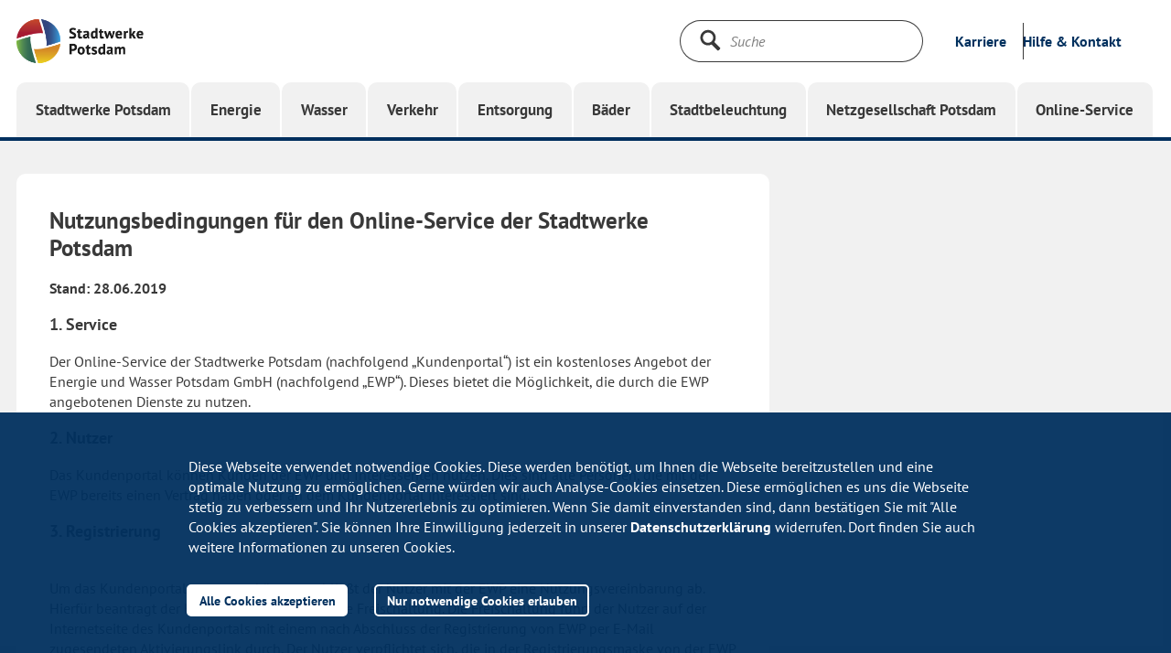

--- FILE ---
content_type: text/html
request_url: https://www.swp-potsdam.de/de/online-service/nutzungsbedingungen/
body_size: 17679
content:

	    
<!DOCTYPE html>
<html lang="de" prefix="og: http://ogp.me/ns#" data-show-nav="true">
    <head>
     <meta charset="utf-8">
<meta property="og:url" content="https://www.swp-potsdam.de/de/online-service/nutzungsbedingungen/">
<meta name="twitter:card" content="summary">
<meta name="twitter:site" content="Stadtwerke Potsdam GmbH">
<meta name="twitter:creator" content="Stadtwerke Potsdam GmbH">
<meta name="format-detection" content="telephone=no"> <!-- IE Fix: Uhrzeiten nicht als Link stylen #39000 -->
<link rel="apple-touch-icon" href="https://www.swp-potsdam.de/img/apple_touch_icon.png">
<link rel="apple-touch-icon" sizes="120x120" href="https://www.swp-potsdam.de/img/apple_touch_icon_120.png">
<link rel="apple-touch-icon" sizes="152x152" href="https://www.swp-potsdam.de/img/apple_touch_icon_152.png">
<link rel="apple-touch-icon" sizes="180x180" href="https://www.swp-potsdam.de/img/apple_touch_icon_180.png">
<link rel="icon" type="image/png" sizes="64x64" href="https://www.swp-potsdam.de/img/favicon_96.png">
<link rel="shortcut icon" type="image/png" sizes="64x64" href="https://www.swp-potsdam.de/img/favicon_96.png">
<link rel="icon" type="image/png" sizes="32x32" href="https://www.swp-potsdam.de/img/favicon_32.png">
<link rel="shortcut icon" type="image/png" sizes="32x32" href="https://www.swp-potsdam.de/img/favicon_32.png">
<link rel="icon" type="image/png" sizes="16x16" href="https://www.swp-potsdam.de/img/favicon_16.png">
<link rel="shortcut icon" type="image/png" sizes="16x16" href="https://www.swp-potsdam.de/img/favicon_16.png">




        <meta name="viewport" content="width=device-width, initial-scale=1.0"><meta name="description" content="Nutzungsbedingungen für den Online-Service der Stadtwerke Potsdam.
"><meta property="og:title" content="Nutzungsbedingungen"><meta property="og:description" content="Nutzungsbedingungen für den Online-Service der Stadtwerke Potsdam.
"><!-- link rel="stylesheet" type="text/css" href="//cdn.jsdelivr.net/jquery.slick/1.6.0/slick.css"-->
<link rel="stylesheet" type="text/css" href="https://www.swp-potsdam.de/css/slick.css">
<link rel="stylesheet" type="text/css" href="https://www.swp-potsdam.de/css/styles.css">
<link rel="stylesheet" type="text/css" href="https://www.swp-potsdam.de/css/overlay.css">
<link rel="stylesheet" type="text/css" href="https://www.swp-potsdam.de/css/form.css">
        <link rel="stylesheet" type="text/css" href="//cdnjs.cloudflare.com/ajax/libs/cookieconsent2/3.0.3/cookieconsent.min.css" /><style>.cc-compliance > .cc-btn {  flex: 1 1 auto;} </style>
<script>
	(function () {
  		if ( typeof window.CustomEvent === "function" ) return false;
  		function CustomEvent ( event, params ) {
    		params = params || { bubbles: false, cancelable: false, detail: null };
    		var evt = document.createEvent( 'CustomEvent' );
    		evt.initCustomEvent( event, params.bubbles, params.cancelable, params.detail );
    		return evt;
   		}
  		window.CustomEvent = CustomEvent;
	})();
</script><script id="portal-config" src="https://www.swp-potsdam.de/js/portal_service/portal.js" data-endpoint="https://service.swp-potsdam.de/powercommerce/swp/fo/portal/status/checkSystems" data-userurl="https://service.swp-potsdam.de/powercommerce/swp/fo/portal/ws/userLoginWidget.json"></script><script id="login-status-config" src="https://www.swp-potsdam.de/js/login_widget_js/login_widget_config.js" data-theme="theme-swp" data-area="Online-Service" data-showloginbox="true" data-loaduserdata="false"></script><script>	function crossDomainHandler(param) {  		console.log("Loading Login Widged with crossDomainParam " + param);  		loadLoginWidgetConfig(param)	}	if (typeof crossDomainQueryParam !== 'undefined') {  		crossDomainHandler(crossDomainQueryParam);	} else {  		document.addEventListener("cdqp", function (e) {e.detail && e.detail.crossDomainQueryParam && crossDomainHandler(e.detail.crossDomainQueryParam);} );	}	var _paq = _paq || [];	_paq.push([  		function () {    		var crossDomainQueryParam = this.getCrossDomainLinkingUrlParameter();    		var event = new CustomEvent("cdqp", { detail: {crossDomainQueryParam: crossDomainQueryParam},});    		document.dispatchEvent(event);  		},	]);</script><script src="https://www.swp-potsdam.de/js/modernizr_custom.js"></script><script src="https://www.swp-potsdam.de/js/layout_engine_min.js"></script><script>var solrProxyPath = "/api/solr-proxy/sp";var solrProxyPathTypeahead = "/api/solr-proxy/sp-typeahead";</script><script src="https://www.swp-potsdam.de/js/combined_min.js"></script><script src="https://www.swp-potsdam.de/js/search_min.js"></script><script src="https://www.swp-potsdam.de/webforms/javascript_minified/jquery_autocomplete_js_min.js"></script><script src="https://www.swp-potsdam.de/js/get_url_parameter_by_name.js"></script><script src="https://www.swp-potsdam.de/js/energie/tariff_calculator_select_handler.js"></script><script src="https://www.swp-potsdam.de/js/energie/tariffoption_selectionhandler.js"></script><script src="https://www.swp-potsdam.de/webforms/javascript_minified/jquery_webforms_1_8_min.js"></script><script src="https://www.swp-potsdam.de/js/piwik/swp_piwik.js"></script>
	<script>//Tarifrechner reset margin at tariffdetailpage
$(document).ready(function () {
    if(window.location.href.indexOf("productId") > -1) {

   var checkExist = setInterval(function() {
   if ($('.tarif-listing').length) {
      console.log("tarif-listing exists!");
      $('.tarif-listing ul').attr('style','margin: 0px');
      clearInterval(checkExist);
   }
}, 100); // check every 100ms
       	
    }
});</script>

        <script src="../../../js/energie/tariff_order_flex_order.js"></script>
		
        <title>Nutzungsbedingungen - Stadtwerke Potsdam</title></head>
      	 <body class="theme-swp"><noscript>
	<p>
    	<img src="//www.swp-potsdam.de/piwik/piwik.php?idsite=2" style="border:0;" alt="" />
	</p>
</noscript>

	<!--noindex-->

<div class="section m-meta-flyout" id="id_meta_layer" >
    <div class="m-meta-flyout-lock-layer" id="metaLockLayer" aria-hidden="true" role="presentation">
    </div>
    <div class="container d-flex justify-content-end">
  		<a class="toggle-meta" id="toggleMeta" href="#" title="Meta schließen" role="button"><span class="sr-only">Meta schließen</span>
    		<svg class="icon icon-close" role="img">
	<use xmlns:xlink="http://www.w3.org/1999/xlink" xlink:href="https://www.swp-potsdam.de/svg/svg_defs.svg#icon-close"></use>
</svg>
  		</a>
	</div>
    <div class="section m-header m-header-meta"></div>
    <div class="container">
        <div class="row-flex">
            
            <div class="col col-md-4 col-sm-12">
            <script type="application/ld+json">
				{
   			    "@context": "http://schema.org",
    		    "@type": "Person",
    		    "email": "mailto:portal@ewp-potsdam.de",
	     		    "name":  "Online-Service - Energie und Wasser Potsdam", 
    			"faxNumber": "+49 0331 - 661 30 03",
    		    "telephone": "+49 0331 - 661 30 00"}
			</script>
                <div class="m-box">
                    <div class="heading">
	                    
	                        <h3 class="h3">Ihr Ansprechpartner</h3>
	                    
                    </div>
                    <div class="text">
                        <p><strong> Online-Service - Energie und Wasser Potsdam </strong>
                        </p>
                      
                        <dl class="dl-kontakt">
							<dt>Tel.</dt>
                            <dd><a href="tel:+493316613000" title="Telefonnummer wählen (öffnet externe Anwendung)">0331 - 661 30 00</a></dd>
                        </dl>
                     
                     
                        <dl class="dl-kontakt">
                            <dt>Fax</dt>
                            <dd><a href="tel:+493316613003" title="Telefonnummer wählen (öffnet externe Anwendung)">0331 - 661 30 03</a></dd>
                        </dl>
                        
                        <dl class="dl-kontakt">
                            <dt>Mail</dt>
                            <dd>
                            	<a href="mailto:portal@ewp-potsdam.de" 
                            		data-piwik-category="mailto-link"
                            		data-piwik-action="mailto_swp"
                            		data-piwik-name="portal@ewp-potsdam.de"
                            		target="_blank">
                            		portal@ewp-potsdam.de
                            	</a>
                            </dd>
                        </dl>
                    </div>
                </div>
            </div>
            
            
            <div class="col col-md-4 col-sm-6">
                <div class="m-box">
                    <!--noindex-->
<div class="cta">
	<a class="btn-primary btn-on-white btn-arrow" href="https://www.swp-potsdam.de/de/energie/kontakt/" title="Kontaktdaten Kundenservice" data-piwik-category="metanavigation" data-piwik-action="metaNavLinkClick_Kundenservice">
		<span class="btn-text">Kundenservice</span>
	</a>
</div>
<!--/noindex-->
<!--noindex-->
<div class="cta"><a class="btn-primary btn-on-white btn-arrow" href="https://service.swp-potsdam.de/powercommerce/ewp/fo/portal/directCustomerRequest" target="_self" title="Zum Kontaktformular des Kundenservice der Energie und Wasser" data-piwik-category="metanavigation" data-piwik-action="metaNavLinkClick_Kontaktformular"><span class="btn-text">Kontaktformular</span></a></div><!--noindex-->
<div class="cta">
	<a class="btn-primary btn-on-white btn-arrow" href="https://www.swp-potsdam.de/de/energie/kontakt/rückrufservice/" title="Rückruf" data-piwik-category="metanavigation" data-piwik-action="metaNavLinkClick_Rückruf anfordern">
		<span class="btn-text">Rückruf anfordern</span>
	</a>
</div>
<!--/noindex-->

                </div>
            </div>
            
           
           
            <div class="col col-md-4 col-sm-6">
                <div class="m-box">
                    <!--noindex-->
<div class="cta">
	<a class="btn-primary btn-on-white btn-arrow" href="https://www.swp-potsdam.de/de/online-service/fragen-und-antworten/" title="Zu häufig gestellten Fragen" data-piwik-category="metanavigation" data-piwik-action="metaNavLinkClick_Fragen und Antworten">
		<span class="btn-text">Fragen und Antworten</span>
	</a>
</div>
<!--/noindex-->
<!--noindex-->
<div class="cta">
	<a class="btn-primary btn-on-white btn-arrow" href="https://www.swp-potsdam.de/de/online-service/nutzungsbedingungen/" title="Zu den Nutzungsbedingungen des Online-Service" data-piwik-category="metanavigation" data-piwik-action="metaNavLinkClick_Nutzungsbedingungen">
		<span class="btn-text">Nutzungsbedingungen</span>
	</a>
</div>
<!--/noindex-->
<!--noindex-->
<div class="cta">
	<a class="btn-primary btn-on-white btn-arrow" href="https://www.swp-potsdam.de/de/stadtwerke-potsdam/karriere/stellenangebote/" title="Karriere" data-piwik-category="metanavigation" data-piwik-action="metaNavLinkClick_Karriere">
		<span class="btn-text">Karriere</span>
	</a>
</div>
<!--/noindex-->

                </div>
            </div>
            
        </div>
    </div>
</div>

<!--/noindex-->

<div class="site-lock-layer" id="siteLockLayer"></div><div class="app-navigation" data-props='{"logo":{"altDesktop":"Seitenlogo","altMobile":"Seitenlogo","href":"https://www.swp-potsdam.de/de/","linkTitle":"Gehe zu: Startseite","srOnlyTitle":"Startseite","srcDesktop":"","srcMobile":""},"navInterface":{"menuMeta":{"about":{"href":"https://www.swp-potsdam.de/de/stadtwerke-potsdam/karriere/","linkText":"Karriere","linkTitle":"Karriere","piwikAction":"navClick_Karriere","piwikCategory":"topnavigation","piwikName":"Karriere"},"metaToggle":{"controlsId":"id_meta_layer","href":"#","linkText":"Hilfe &amp; Kontakt","linkTitle":"Hilfe &amp; Kontakt"}},"menuToggle":{"closeTitle":"Menü schließen","openTitle":"Menü öffnen"},"search":{"form":{"action":"https://www.swp-potsdam.de/de/suchergebnisseite/","button":{"srOnlyTitle":"Suche starten","title":"Suche starten","type":"submit"},"input":{"name":"q","placeholder":"Suche","type":"text"}},"lunrSearch":false,"searchDataPath":"","toggleSearch":{"linkTitle":"Suche","srOnlyTitle":"Suche öffnen"}}},"navTopLevelItems":[{"active":false,"branchClasses":"branch branch-swp","flyout":{"headNavList":[{"href":"https://www.swp-potsdam.de/de/stadtwerke-potsdam/startseite.html","icon":"home","piwikAction":"navClick_SWP_Startseite","piwikCategory":"topnavigation","title":"Stadtwerke"}],"id":"33663497-ae56-4357-bb10-05bdcd748086","navListWrapper":[{"navList":[{"href":"https://www.swp-potsdam.de/de/stadtwerke-potsdam/neu-in-potsdam/","linkText":"Für Neu-Potsdamer","piwikAction":"navClick_SWP","piwikCategory":"topnavigation","piwikName":"Unser Potsdam\\Für Neu-Potsdamer"},{"href":"https://www.swp-potsdam.de/de/stadtwerke-potsdam/für-familien/","linkText":"Für Familien","piwikAction":"navclick_SWP","piwikCategory":"topnavigation","piwikName":"Unser Potsdam\\Für Familien"},{"href":"https://www.swp-potsdam.de/de/stadtwerke-potsdam/für-umweltbewusste/","linkText":"Für Umweltbewusste","piwikAction":"navClick_SWP","piwikCategory":"topnavigation","piwikName":"Unser Potsdam\\Für Umweltbewusste"},{"href":"https://www.swp-potsdam.de/de/stadtwerke-potsdam/kundenzeitschrift/","linkText":"Kundenmagazin","piwikAction":"navClick_SWP","piwikCategory":"topnavigation","piwikName":"Unser Potsdam\\Kundenmagazin"}],"title":"Unser Potsdam"},{"navList":[{"href":"https://www.swp-potsdam.de/de/stadtwerke-potsdam/potsdam-crowd/","linkText":"Potsdam-Crowd","piwikAction":"navClick_SWP","piwikCategory":"topnavigation","piwikName":"Für die Region\\Engagement"},{"href":"https://www.swp-potsdam.de/de/stadtwerke-potsdam/echtpotsdam-app/","linkText":"EchtPotsdam-App","piwikAction":"navClick_SWP","piwikCategory":"topnavigation","piwikName":"Für die Region\\Echt Potsdam-App"},{"href":"https://www.swp-potsdam.de/de/stadtwerke-potsdam/veranstaltungen/","linkText":"Veranstaltungen","piwikAction":"navClick_SWP","piwikCategory":"topnavigation","piwikName":"Für die Region\\Veranstaltungen"},{"href":"https://www.swp-potsdam.de/de/stadtwerke-potsdam/lehrer-und-schulecke/","linkText":"Lehrer- und Schulecke","piwikAction":"navClick_SWP","piwikCategory":"topnavigation","piwikName":"Für die Region\\Lehrer- und Schulecke"},{"href":"https://www.swp-potsdam.de/de/stadtwerke-potsdam/unsere-verantwortung/","linkText":"Unsere Verantwortung","piwikAction":"navClick_SWP","piwikCategory":"topnavigation","piwikName":"Für die Region\\Unsere Verantwortung"},{"href":"https://www.swp-potsdam.de/de/stadtwerke-potsdam/geförderte-projekte/","linkText":"Geförderte Projekte","piwikAction":"navClick_SWP","piwikCategory":"topnavigation","piwikName":"Für die Region\\Geförderte Projekte"},{"href":"https://www.swp-potsdam.de/de/stadtwerke-potsdam/geförderte-projekte/smart-city/","linkText":"Smart City und Urbane Datenplattform"},{"href":"https://www.swp-potsdam.de/de/stadtwerke-potsdam/wasserbar/","linkText":"Trinkwasserbar"}],"title":"Für die Region"},{"navList":[{"href":"https://www.swp-potsdam.de/ausbildung-und-studium/","linkText":"Ausbildung und Studium","piwikAction":"navClick_SWP","piwikCategory":"topnavigation","piwikName":"Chancen nutzen\\Ausbildung und Studium"},{"href":"https://www.swp-potsdam.de/de/stadtwerke-potsdam/karriere/","linkText":"Karriere","piwikAction":"navClick_SWP","piwikCategory":"topnavigation","piwikName":"Chancen nutzen\\Karriere"}],"title":"Chancen nutzen"},{"navList":[{"href":"https://www.swp-potsdam.de/de/stadtwerke-potsdam/wer-wir-sind/","linkText":"Wer wir sind","piwikAction":"navClick_SWP","piwikCategory":"topnavigation","piwikName":"Über uns\\Wer wir sind"},{"href":"https://www.swp-potsdam.de/de/stadtwerke-potsdam/pressemeldungen/","linkText":"Presse","piwikAction":"navClick_SWP","piwikCategory":"topnavigation","piwikName":"Über uns\\Presse"},{"href":"https://www.swp-potsdam.de/de/stadtwerke-potsdam/downloadcenter/","linkText":"Downloadcenter","piwikAction":"navClick_SWP","piwikCategory":"topnavigation","piwikName":"Über uns\\Downloadcenter"},{"href":"https://www.swp-potsdam.de/einkauf/","linkText":"Einkauf","piwikAction":"navClick_SWP","piwikCategory":"topnavigation","piwikName":"Über uns\\Einkauf"}],"title":"Über uns"}],"toggleFlyout":{"linkTitle":"Menü schließen"}},"link":{"ariaHasPopUp":"true","href":"https://www.swp-potsdam.de/de/stadtwerke-potsdam/startseite.html","piwikAction":"navClick_SWP_Startseite","piwikCategory":"topnavigation","text":"Stadtwerke Potsdam","title":"Stadtwerke Potsdam"},"theme":"theme-swp"},{"active":false,"branchClasses":"branch branch-energie","flyout":{"headNavList":[{"href":"https://www.swp-potsdam.de/de/energie/","icon":"home","piwikAction":"navClick_Energie_startseite","piwikCategory":"topnavigation","title":"Energie"}],"id":"e817d2e9-2742-4db7-ab58-2423a389cdd5","navListWrapper":[{"navList":[{"href":"https://www.swp-potsdam.de/de/energie/strom/","linkText":"Strom","piwikAction":"navClick_Energie","piwikCategory":"topnavigation","piwikName":"Angebote\\Strom"},{"href":"https://www.swp-potsdam.de/de/energie/erdgas/","linkText":"Erdgas","piwikAction":"navClick_Energie","piwikCategory":"topnavigation","piwikName":"Angebote\\Erdgas"},{"href":"https://www.swp-potsdam.de/de/energie/fernwärme/","linkText":"Fernwärme","piwikAction":"navClick_Energie","piwikCategory":"topnavigation","piwikName":"Angebote\\Fernwärme"},{"href":"https://www.swp-potsdam.de/de/energie/strom/wärmepumpe/","linkText":"Wärmepumpen","piwikAction":"navClick_Energie","piwikCategory":"topnavigation","piwikName":"Angebote\\Wärmepumpe"},{"href":"https://www.swp-potsdam.de/elektromobilität/","linkText":"Elektromobilität","piwikAction":"navClick_Energie","piwikCategory":"topnavigation","piwikName":"Angebote\\Elektromobilität"},{"href":"https://www.swp-potsdam.de/de/energie/photovoltaik/","linkText":"Photovoltaik","piwikAction":"navClick_Energie","piwikCategory":"topnavigation","piwikName":"Angebote\\Photovoltaik"}],"title":"Privatkunden"},{"navList":[{"href":"https://www.swp-potsdam.de/de/energie/geschäftskunden/geschäftskunden.html","linkText":"Übersicht Gewerbe","piwikAction":"navClick_Energie","piwikCategory":"topnavigation","piwikName":"Gewerbekunden\\Übersicht Gewerbe"},{"href":"https://www.swp-potsdam.de/de/energie/geschäftskunden/gewerbestrom/","linkText":"Strom","piwikAction":"navClick_Energie","piwikCategory":"topnavigation","piwikName":"Angebote\\Strom"},{"href":"https://www.swp-potsdam.de/de/energie/geschäftskunden/gewerbegas/","linkText":"Erdgas","piwikAction":"navClick_Energie","piwikCategory":"topnavigation","piwikName":"Angebote\\Erdgas"},{"href":"https://www.swp-potsdam.de/de/energie/fernwärme/","linkText":"Fernwärme","piwikAction":"navClick_Energie","piwikCategory":"topnavigation","piwikName":"Angebote\\Fernwärme"},{"href":"https://www.swp-potsdam.de/de/energie/strom/wärmepumpe/","linkText":"Wärmepumpen","piwikAction":"navClick_Energie","piwikCategory":"topnavigation","piwikName":"Angebote\\Wärmepumpe"},{"href":"https://www.swp-potsdam.de/elektromobilität/","linkText":"Elektromobilität","piwikAction":"navClick_Energie","piwikCategory":"topnavigation","piwikName":"Angebote\\Elektromobilität"},{"href":"https://www.swp-potsdam.de/de/energie/photovoltaik/","linkText":"Photovoltaik","piwikAction":"navClick_Energie","piwikCategory":"topnavigation","piwikName":"Angebote\\Photovoltaik"},{"href":"https://www.swp-potsdam.de/de/energie/energiekonzept-krampnitz/","linkText":"Versorgungslösungen","piwikAction":"navClick_Energie","piwikCategory":"topnavigation","piwikName":"Wohnen und Bauen\\Versorgungslösungen"}],"title":"Gewerbekunden"},{"navList":[{"href":"https://www.swp-potsdam.de/de/energie/kontakt/","linkText":"Service & Kontakt","piwikAction":"navClick_Energie","piwikCategory":"topnavigation","piwikName":"Kundenservice\\Kontakt"},{"href":"https://www.swp-potsdam.de/de/energie/umzug/","linkText":"Umzug","piwikAction":"navClick_Energie","piwikCategory":"topnavigation","piwikName":"Kundenservice\\Umzug"},{"href":"https://www.swp-potsdam.de/de/online-service/zählerstand-melden/","linkText":"Zählerstand melden","piwikAction":"navClick_Energie","piwikCategory":"topnavigation","piwikName":"Kundenservice\\Zählerstand_melden"},{"href":"https://www.swp-potsdam.de/de/energie/hausanschluss/","linkText":"Hausanschluss","piwikAction":"navClick_Energie","piwikCategory":"topnavigation","piwikName":"Kundenservice\\Hausanschluss"},{"href":"https://www.swp-potsdam.de/de/energie/fragen-und-antworten/","linkText":"Fragen und Antworten","piwikAction":"navClick_Energie","piwikCategory":"topnavigation","piwikName":"Kundenservice\\FAQ"},{"href":"https://service.swp-potsdam.de/powercommerce/swp/fo/portal/start","linkText":"Online-Service","piwikAction":"navClick_Energie","piwikCategory":"topnavigation","piwikName":"Kundenservice\\Online-Service"}],"title":"Kundenservice"},{"navList":[{"href":"https://www.swp-potsdam.de/de/energie/energiespartipps/","linkText":"Energie sparen","piwikAction":"navClick_Energie","piwikCategory":"topnavigation","piwikName":"Wohnen und Bauen\\Energiespartipps"},{"href":"https://www.swp-potsdam.de/de/energie/fördermittel/","linkText":"Fördermittel","piwikAction":"navClick_Energie","piwikCategory":"topnavigation","piwikName":"Wohnen und Bauen\\Fördermittel"},{"href":"https://www.swp-potsdam.de/de/energie/gebäudeenergiegesetz/","linkText":"Informationen zum Gebäudeenergiegesetz","piwikAction":"navClick_Energie","piwikCategory":"topnavigation","piwikName":"Wohnen und Bauen\\Informationen zum Gebäudeenergiegesetz"},{"href":"https://www.swp-potsdam.de/de/energie/heizungstausch/","linkText":"Informationen zum Heizungstausch","piwikAction":"navClick_Energie","piwikCategory":"topnavigation","piwikName":"Wohnen und Bauen\\Informationen zum Heizungstausch"},{"href":"https://www.swp-potsdam.de/de/energie/moderne-messeinrichtungen/","linkText":"Informationen über neue Messeinrichtungen","piwikAction":"navClick_Energie","piwikCategory":"topnavigation","piwikName":"Wohnen und Bauen\\Informationen über neue Messeinrichtungen"},{"href":"https://www.swp-potsdam.de/de/energie/bauen-und-sanieren/gebäudethermografie/","linkText":"Thermografie für Hausbesitzer","piwikAction":"navClick_Energie","piwikCategory":"topnavigation","piwikName":"Wohnen und Bauen\\Thermografie für Hausbesitzer"},{"href":"https://www.swp-potsdam.de/de/energie/neue-energie/","linkText":"Neue Energie","piwikAction":"navClick_Energie","piwikCategory":"topnavigation","piwikName":"Wohnen und Bauen\\Neue Energie"}],"title":"Wohnen und Bauen"},{"navList":[{"href":"https://www.swp-potsdam.de/de/energie/sponsoring/sponsoring.html","linkText":"Engagement & Sponsoring","piwikAction":"navClick_Energie","piwikCategory":"topnavigation","piwikName":"Unternehmen\\Sponsoring"},{"href":"https://www.swp-potsdam.de/de/energie/karriere-bei-der-ewp/","linkText":"Jobs","piwikAction":"navClick_Energie","piwikCategory":"topnavigation","piwikName":"Unternehmen EWP\\\\Jobs"}],"title":"Unternehmen EWP"}],"toggleFlyout":{"linkTitle":"Menü schließen"}},"link":{"ariaHasPopUp":"true","href":"https://www.swp-potsdam.de/de/energie/","piwikAction":"navClick_Energie_startseite","piwikCategory":"topnavigation","text":"Energie","title":"Energie"},"theme":"theme-energie"},{"active":false,"branchClasses":"branch branch-wasser","flyout":{"headNavList":[{"href":"https://www.swp-potsdam.de/de/wasser/","icon":"home","piwikAction":"navclick_Wasser_Startseite","piwikCategory":"topnavigation","title":"Wasser"}],"id":"fcd1bd93-ce8f-4f1f-9ef4-541f88155d82","navListWrapper":[{"navList":[{"href":"https://www.swp-potsdam.de/de/wasser/trinkwv/","linkText":"Trinkwasserinformation"},{"href":"https://www.swp-potsdam.de/de/wasser/trinkwasserqualität/","linkText":"Wasserqualität","piwikAction":"navclick_wasser","piwikCategory":"topnavigation","piwikName":"Trinkwasser\\Wasserqualität"},{"href":"https://www.swp-potsdam.de/de/wasser/wasserhärtegrad/","linkText":"Wasserhärtegrad","piwikAction":"navClick_Wasser","piwikCategory":"topnavigation","piwikName":"Trinkwasser\\Wasserhärtegrad"},{"href":"https://www.swp-potsdam.de/de/wasser/trinkwasser-tacho/","linkText":"Trinkwasser-Tacho"},{"href":"https://www.swp-potsdam.de/de/wasser/trinkwassergebühren-und-satzung/","linkText":"Gebühren und Satzung","piwikAction":"navClick_Wasser","piwikCategory":"topnavigation","piwikName":"Trinkwasser\\Gebühren und Satzung"}],"title":"Trinkwasser"},{"navList":[{"href":"https://www.swp-potsdam.de/de/wasser/abwassereinleitung/","linkText":"Schmutz- und Niederschlagswasser","piwikAction":"navClick_Wasser","piwikCategory":"topnavigation","piwikName":"Abwasser\\Schmutz- und Niederschlagswasser"},{"href":"https://www.swp-potsdam.de/de/wasser/fäkalienabfuhr/","linkText":"Fäkalienabfuhr","piwikAction":"navClick_Wasser","piwikCategory":"topnavigation","piwikName":"Abwasser\\Fäkalienabfuhr"},{"href":"https://www.swp-potsdam.de/de/wasser/abwassergebühren-und-satzung/","linkText":"Gebühren und Satzung","piwikAction":"navClick_Wasser","piwikCategory":"topnavigation","piwikName":"Abwasser\\Gebühren und Satzung"}],"title":"Abwasser"},{"navList":[{"href":"https://www.swp-potsdam.de/de/wasser/hausanschluss/","linkText":"Hausanschluss","piwikAction":"navClick_Wasser","piwikCategory":"topnavigation","piwikName":"Für Bauherren und Hausbesitzer\\Hausanschluss"},{"href":"https://www.swp-potsdam.de/de/wasser/standrohrverleih/","linkText":"Standrohrverleih","piwikAction":"navClick_Wasser","piwikCategory":"topnavigation","piwikName":"Für Bauherren und Hausbesitzer\\Standrohrverleih"},{"href":"https://www.swp-potsdam.de/de/wasser/gartenwasserzähler/","linkText":"Gartenwasser","piwikAction":"navClick_Wasser","piwikCategory":"topnavigation","piwikName":"Für Bauherren und Hausbesitzer\\Gartenwasser"}],"title":"Für Bauherren und Hausbesitzer"},{"navList":[{"href":"https://www.swp-potsdam.de/de/wasser/kontakt/","linkText":"Service & Kontakt","piwikAction":"navClick_Wasser","piwikCategory":"topnavigation","piwikName":"Kundenservice\\Kontakt"},{"href":"https://www.swp-potsdam.de/de/wasser/kontakt/zählerstand/","linkText":"Zählerstand melden","piwikAction":"navClick_Wasser","piwikCategory":"topnavigation","piwikName":"Kundenservice\\Zählerstand melden"},{"href":"https://www.swp-potsdam.de/de/wasser/fragen-und-antworten/","linkText":"Fragen und Antworten","piwikAction":"navClick_Wasser","piwikCategory":"topnavigation","piwikName":"Kundenservice\\Fragen und Antworten"}],"title":"Kundenservice"}],"toggleFlyout":{"linkTitle":"Menü schließen"}},"link":{"ariaHasPopUp":"true","href":"https://www.swp-potsdam.de/de/wasser/","piwikAction":"navclick_Wasser_Startseite","piwikCategory":"topnavigation","text":"Wasser","title":"Wasser"},"theme":"theme-wasser"},{"active":false,"branchClasses":"branch branch-verkehr","flyout":{"headNavList":[{"href":"https://www.swp-potsdam.de/de/verkehr/","icon":"home","piwikAction":"navClick_Verkehr_Startseite","piwikCategory":"topnavigation","title":"Verkehr"}],"id":"c8bd007f-27ae-471d-8005-d41a729c11b3","navListWrapper":[{"navList":[{"href":"https://www.swp-potsdam.de/de/verkehr/fahrplan-und-liniennetz/","linkText":"Fahrplan- & Liniennetz","piwikAction":"navClick_ViP","piwikCategory":"topnavigation","piwikName":"Fahrplan\\Fahrplan- & Liniennetz"},{"href":"https://www.swp-potsdam.de/de/verkehr/echtzeitabfahrten/","linkText":"Echtzeitabfahrten","piwikAction":"navClick_ViP","piwikCategory":"topnavigation","piwikName":"Fahrplan\\Echtzeitabfahrten"}],"title":"Fahrplan"},{"navList":[{"href":"https://www.swp-potsdam.de/de/verkehr/tickets-und-preise/","linkText":"Tickets & Preise","piwikAction":"navClick_ViP","piwikCategory":"topnavigation","piwikName":"Tarife\\Tickets & Preise"},{"href":"https://www.swp-potsdam.de/de/verkehr/tickets-und-preise/preise-einzelfahrausweise/mitnahmeregelungen/","linkText":"Mitnahmeregelungen"},{"href":"https://www.swp-potsdam.de/abonnement/","linkText":"Abonnement"},{"href":"https://www.swp-potsdam.de/de/verkehr/firmenticket/","linkText":"Jobticket","piwikAction":"navClick_ViP","piwikCategory":"topnavigation","piwikName":"Tarife\\Firmenticket"},{"href":"https://www.swp-potsdam.de/abonnement/exklusiv-für-fahrgäste/","linkText":"Exklusiv im ViP-ABO","piwikAction":"navClick_ViP","piwikCategory":"topnavigation","piwikName":"Tarife\\Exklusiv für ABOnnent*innen"}],"title":"Tarife"},{"navList":[{"href":"https://www.swp-potsdam.de/de/verkehr/kontakt-servicestellen/","linkText":"Service- & Verkaufsstellen","piwikAction":"navClick_ViP","piwikCategory":"topnavigation","piwikName":"Service\\Service- & Verkaufsstellen"},{"href":"https://www.swp-potsdam.de/de/verkehr/mobilitätsangebote/","linkText":"Barrierefrei unterwegs","piwikAction":"navClick_ViP","piwikCategory":"topnavigation","piwikName":"Service\\Barrierefrei unterwegs"},{"href":"https://www.swp-potsdam.de/de/verkehr/servicegarantien/","linkText":"Unsere Servicegarantien","piwikAction":"navClick_ViP","piwikCategory":"topnavigation","piwikName":"Service\\Unsere Servicegarantien"},{"href":"https://www.swp-potsdam.de/de/verkehr/gruppenanmeldungen/","linkText":"Gruppenfahrten"},{"href":"https://www.swp-potsdam.de/de/verkehr/häufig-gestellte-fragen/","linkText":"Häufig gestellte Fragen"},{"href":"https://www.swp-potsdam.de/de/verkehr/kontakt-servicestellen/park-and-ride/","linkText":"Park and Ride"}],"title":"Service"},{"navList":[{"href":"https://www.swp-potsdam.de/de/verkehr/potsdam-entdecken/","linkText":"Potsdam entdecken","piwikAction":"navClick_ViP","piwikCategory":"topnavigation","piwikName":"Freizeit und Tourismus\\Potsdam entdecken"},{"href":"https://www.swp-potsdam.de/de/verkehr/ausflugsziele/","linkText":"Ausflugsziele - Ab ins Grüne","piwikAction":"navClick_ViP","piwikCategory":"topnavigation","piwikName":"Freizeit und Tourismus\\Ausflugsziele - Ab ins Grüne"},{"href":"https://www.swp-potsdam.de/de/verkehr/potsdam-entdecken/offers-for-visitors-to-potsdam/","linkText":"EN - Discover Potsdam"}],"title":"Freizeit und Tourismus"},{"navList":[{"href":"https://www.swp-potsdam.de/de/verkehr/arbeitgeber/","linkText":"Arbeitgeber ViP","piwikAction":"navClick_ViP","piwikCategory":"topnavigation","piwikName":"Über uns\\Arbeitgeber ViP"},{"href":"https://www.swp-potsdam.de/de/verkehr/arbeitgeber/busfahrschule/","linkText":"ViP-Busfahrschule"},{"href":"https://www.swp-potsdam.de/de/stadtwerke-potsdam/karriere/stellenangebote/?_company=ViP+Verkehrsbetrieb+Potsdam+GmbH","linkText":"Stellenangebote","piwikAction":"navClick_ViP","piwikCategory":"topnavigation","piwikName":"Über uns\\Stellenangebote"},{"href":"https://www.swp-potsdam.de/de/verkehr/mobilitätsprojekte/","linkText":"Projekte","piwikAction":"navClick_ViP","piwikCategory":"topnavigation","piwikName":"Über uns\\Projekte"},{"href":"https://www.swp-potsdam.de/de/verkehr/jubiläen/","linkText":"Jubiläen"},{"href":"https://www.swp-potsdam.de/de/verkehr/kontakt-servicestellen/vip-kundenbeirat/","linkText":"Kundenbeirat","piwikAction":"navClick_ViP","piwikCategory":"topnavigation","piwikName":"Über uns\\Kundenbeirat"}],"title":"Über uns"},{"navList":[{"href":"https://www.swp-potsdam.de/de/verkehr/historische-trams-mieten/","linkText":"Historische Trams mieten","piwikAction":"navClick_ViP","piwikCategory":"topnavigation","piwikName":"Weitere Leistungen\\Vermietung historischer Trams"},{"href":"https://www.swp-potsdam.de/de/verkehr/kombiticket/","linkText":"Kooperationspartnerschaften","piwikAction":"navClick_ViP","piwikCategory":"topnavigation","piwikName":"Weitere Leistungen\\Kooperationspartnerschaften"},{"href":"https://www.swp-potsdam.de/de/verkehr/werbung/","linkText":"Ihre Werbung bei uns","piwikAction":"navClick_ViP","piwikCategory":"topnavigation","piwikName":"Weitere Leistungen\\Fahrzeugwerbung"}],"title":"Weitere Leistungen"}],"toggleFlyout":{"linkTitle":"Menü schließen"}},"link":{"ariaHasPopUp":"true","href":"https://www.swp-potsdam.de/de/verkehr/","piwikAction":"navClick_Verkehr_Startseite","piwikCategory":"topnavigation","text":"Verkehr","title":"Verkehr"},"theme":"theme-verkehr"},{"active":false,"branchClasses":"branch branch-entsorgung","flyout":{"headNavList":[{"href":"https://www.swp-potsdam.de/de/entsorgung/","icon":"home","piwikAction":"navClick_Entsorgung_Startseite","piwikCategory":"topnavigation","title":"Entsorgung"}],"id":"aa12014b-afce-419d-bdb2-b5a62ab7ee02","navListWrapper":[{"navList":[{"href":"https://www.swp-potsdam.de/de/entsorgung/abfall-abc/","linkText":"Abfall-ABC","piwikAction":"navClick_STEP","piwikCategory":"topnavigation","piwikName":"Abfallentsorgung\\Abfall-ABC"},{"href":"https://www.swp-potsdam.de/de/entsorgung/abfallkalender/","linkText":"Abfallkalender","piwikAction":"navClick_STEP","piwikCategory":"topnavigation","piwikName":"Abfallentsorgung\\Abfallkalender"},{"href":"https://www.swp-potsdam.de/de/entsorgung/tonnen-und-behälter/","linkText":"Mülltonnen und Abfallsäcke","piwikAction":"navClick_STEP","piwikCategory":"topnavigation","piwikName":"Abfallentsorgung\\Mülltonnen und Abfallsäcke"},{"href":"https://www.swp-potsdam.de/de/entsorgung/sperrmüllabholung/","linkText":"Sperrmüll","piwikAction":"navClick_STEP","piwikCategory":"topnavigation","piwikName":"Abfallentsorgung\\Sperrmüll"}],"title":"Abfallentsorgung"},{"navList":[{"href":"https://www.swp-potsdam.de/de/entsorgung/container-und-mulden/","linkText":"Container mieten","piwikAction":"navClick_STEP","piwikCategory":"topnavigation","piwikName":"Eigentümer und Gewerbekunden\\Container mieten"},{"href":"https://www.swp-potsdam.de/de/entsorgung/container-und-mulden/step-bag/","linkText":"STEP Bag","piwikAction":"navClick_STEP","piwikCategory":"topnavigation","piwikName":"Eigentümer und Gewerbekunden\\STEP Bag"},{"href":"https://www.swp-potsdam.de/de/entsorgung/straßenreinigung/","linkText":"Straßenreinigung","piwikAction":"navClick_STEP","piwikCategory":"topnavigation","piwikName":"Eigentümer und Gewerbekunden\\Straßenreinigung"},{"href":"https://www.swp-potsdam.de/de/entsorgung/grünflächenpflege/","linkText":"Grünflächenpflege","piwikAction":"navClick_STEP","piwikCategory":"topnavigation","piwikName":"Eigentümer und Gewerbekunden\\Grünflächenpflege"},{"href":"https://www.swp-potsdam.de/de/entsorgung/winterdienst/","linkText":"Winterdienst","piwikAction":"navClick_STEP","piwikCategory":"topnavigation","piwikName":"Eigentümer und Gewerbekunden\\Winterdienst"},{"href":"https://www.swp-potsdam.de/de/entsorgung/entrümpelung-und-räumung/","linkText":"Entrümpelung und Beräumung","piwikAction":"navClick_STEP","piwikCategory":"topnavigation","piwikName":"Eigentümer und Gewerbekunden\\Entrümpelung und Räumung"},{"href":"https://www.swp-potsdam.de/de/entsorgung/reinigungs-und-veranstaltungsservice/","linkText":"Reinigungs- und Veranstaltungsservice","piwikAction":"navClick_STEP","piwikCategory":"topnavigation","piwikName":"Eigentümer und Gewerbekunden\\Reinigungs- und Veranstaltungsservice"},{"href":"https://www.swp-potsdam.de/de/entsorgung/gewerbeabfallverordnung/","linkText":"Gewerbeabfallverordnung","piwikAction":"navClick_STEP","piwikCategory":"topnavigation","piwikName":"Eigentümer und Gewerbekunden\\Gewerbeabfallverordnung"}],"title":"Eigentümer und Gewerbekunden"},{"navList":[{"href":"https://www.swp-potsdam.de/de/entsorgung/wertstoffhöfe/","linkText":"Wertstoffhöfe","piwikAction":"navClick_STEP","piwikCategory":"topnavigation","piwikName":"Annahmestellen\\Wertstoffhöfe"},{"href":"https://www.swp-potsdam.de/de/entsorgung/wertstoffhöfe/self-service-wertstoffhof/","linkText":"Self-Service Wertstoffhof Drewitz"},{"href":"https://www.swp-potsdam.de/de/entsorgung/kompostierungsanlage/","linkText":"Kompostierungsanlage","piwikAction":"navClick_STEP","piwikCategory":"topnavigation","piwikName":"Annahmestellen\\Kompostierungsanlage"},{"href":"https://www.swp-potsdam.de/de/entsorgung/schadstoffe/schadstoffmobil/","linkText":"Schadstoffmobil","piwikAction":"navClick_STEP","piwikCategory":"topnavigation","piwikName":"Annahmestellen\\Schadstoffmobil"}],"title":"Annahmestellen"},{"navList":[{"href":"https://www.swp-potsdam.de/de/entsorgung/umweltschutz/","linkText":"Nachhaltigkeit","piwikAction":"navClick_STEP","piwikCategory":"topnavigation","piwikName":"Nachhaltigkeit\\Umweltschutz"},{"href":"https://www.swp-potsdam.de/de/entsorgung/umweltschutz/lieferanten-und-dienstleister/","linkText":"Lieferanten und Dienstleister","piwikAction":"navClick_STEP","piwikCategory":"topnavigation","piwikName":"Lieferanten und Dienstleister"},{"href":"https://www.swp-potsdam.de/de/entsorgung/weiterbildung/","linkText":"Weiterbildung"}],"title":"Weitere Leistungen"}],"toggleFlyout":{"linkTitle":"Menü schließen"}},"link":{"ariaHasPopUp":"true","href":"https://www.swp-potsdam.de/de/entsorgung/","piwikAction":"navClick_Entsorgung_Startseite","piwikCategory":"topnavigation","text":"Entsorgung","title":"Entsorgung"},"theme":"theme-entsorgung"},{"active":false,"branchClasses":"branch branch-baeder","flyout":{"headNavList":[{"href":"https://www.swp-potsdam.de/de/bäder/","icon":"home","piwikAction":"topnavClick_Bäder_Startseite","piwikCategory":"topnavigation","title":"Bäder"}],"id":"26eed7b4-0f7b-4a13-a1f2-feeb5cf565b3","navListWrapper":[{"navList":[{"href":"https://www.swp-potsdam.de/de/bäder/blu-das-sport-und-freizeitbad/","linkText":"Übersicht","piwikAction":"navClick_BLP","piwikCategory":"topnavigation","piwikName":"blu - Das Sport- und Freizeitbad\\Übersicht"},{"href":"https://www.swp-potsdam.de/de/bäder/blu-das-sport-und-freizeitbad/öffnungszeiten/","linkText":"Öffnungszeiten","piwikAction":"navClick_BLP","piwikCategory":"topnavigation","piwikName":"blu - Das Sport- und Freizeitbad\\Öffnungszeiten"},{"href":"https://www.swp-potsdam.de/de/bäder/blu-das-sport-und-freizeitbad/eintrittspreise/","linkText":"Eintrittspreise","piwikAction":"navClick_BLP","piwikCategory":"topnavigation","piwikName":"blu - Das Sport- und Freizeitbad\\Eintrittspreise"},{"href":"https://www.swp-potsdam.de/de/bäder/blu-das-sport-und-freizeitbad/blu-sport/","linkText":"blu sport","piwikAction":"navClick_BLP","piwikCategory":"topnavigation","piwikName":"blu - Das Sport- und Freizeitbad\\blu sport"},{"href":"https://www.swp-potsdam.de/de/bäder/blu-das-sport-und-freizeitbad/blu-familie/","linkText":"blu familie","piwikAction":"navClick_BLP","piwikCategory":"topnavigation","piwikName":"blu - Das Sport- und Freizeitbad\\blu familie"},{"href":"https://www.swp-potsdam.de/de/bäder/blu-das-sport-und-freizeitbad/blu-sauna/","linkText":"blu sauna","piwikAction":"navClick_BLP","piwikCategory":"topnavigation","piwikName":"blu - Das Sport- und Freizeitbad\\blu sauna"},{"href":"https://www.swp-potsdam.de/de/bäder/blu-das-sport-und-freizeitbad/wettkämpfe/","linkText":"Wettkämpfe & Bahnbelegung","piwikAction":"navClick_BLP","piwikCategory":"topnavigation","piwikName":"blu - Das Sport- und Freizeitbad\\Wettkämpfe & Bahnbelegung"}],"title":"blu - Das Sport- und Freizeitbad "},{"navList":[{"href":"https://www.swp-potsdam.de/de/bäder/kiezbad-am-stern/","linkText":"Übersicht","piwikAction":"navClick_BLP","piwikCategory":"topnavigation","piwikName":"Kiezbad Am Stern\\Übersicht"},{"href":"https://www.swp-potsdam.de/de/bäder/kiezbad-am-stern/öffnungszeiten/","linkText":"Öffnungszeiten","piwikAction":"navClick_BLP","piwikCategory":"topnavigation","piwikName":"Kiezbad Am Stern\\Öffnungszeiten"},{"href":"https://www.swp-potsdam.de/de/bäder/kiezbad-am-stern/eintrittspreise/","linkText":"Eintrittspreise","piwikAction":"navClick_BLP","piwikCategory":"topnavigation","piwikName":"Kiezbad Am Stern\\Eintrittspreise"},{"href":"https://www.swp-potsdam.de/de/bäder/kiezbad-am-stern/sauna/","linkText":"Kiez-Sauna","piwikAction":"navClick_BLP","piwikCategory":"topnavigation","piwikName":"Kiezbad Am Stern\\Kiez-Sauna"}],"title":"Kiezbad Am Stern"},{"navList":[{"href":"https://www.swp-potsdam.de/de/bäder/waldbad-templin/","linkText":"Übersicht","piwikAction":"navClick_BLP","piwikCategory":"topnavigation","piwikName":"Waldbad Templin\\Übersicht"},{"href":"https://www.swp-potsdam.de/de/bäder/waldbad-templin/öffnungszeiten/","linkText":"Öffnungszeiten","piwikAction":"navClick_BLP","piwikCategory":"topnavigation","piwikName":"Waldbad Templin\\Öffnungszeiten"},{"href":"https://www.swp-potsdam.de/de/bäder/waldbad-templin/eintrittspreise/","linkText":"Eintrittspreise","piwikAction":"navClick_BLP","piwikCategory":"topnavigation","piwikName":"Waldbad Templin\\Eintrittspreise"},{"href":"https://www.swp-potsdam.de/de/bäder/waldbad-templin/anfahrt/","linkText":"Anfahrt","piwikAction":"navClick_BLP","piwikCategory":"topnavigation","piwikName":"Waldbad Templin\\Anfahrt"}],"title":"Waldbad Templin"},{"navList":[{"href":"https://www.swp-potsdam.de/de/bäder/stadtbad-park-babelsberg/","linkText":"Übersicht","piwikAction":"navClick_BLP","piwikCategory":"topnavigation","piwikName":"Stadtbad Park Babelsberg\\Übersicht"},{"href":"https://www.swp-potsdam.de/de/bäder/stadtbad-park-babelsberg/öffnungszeiten/","linkText":"Öffnungszeiten","piwikAction":"navClick_BLP","piwikCategory":"topnavigation","piwikName":"Stadtbad Park Babelsberg\\Öffnungszeiten"},{"href":"https://www.swp-potsdam.de/de/bäder/stadtbad-park-babelsberg/eintrittspreise/","linkText":"Eintrittspreise","piwikAction":"navClick_BLP","piwikCategory":"topnavigation","piwikName":"Stadtbad Park Babelsberg\\Eintrittspreise"},{"href":"https://www.swp-potsdam.de/de/bäder/stadtbad-park-babelsberg/anfahrt/","linkText":"Anfahrt","piwikAction":"navClick_BLP","piwikCategory":"topnavigation","piwikName":"Stadtbad Park Babelsberg\\Anfahrt"},{"href":"https://www.swp-potsdam.de/de/bäder/stadtbad-park-babelsberg/umbau-strandbad/","linkText":"Umbau Strandbad"}],"title":"Stadtbad Park Babelsberg"},{"navList":[{"href":"https://www.swp-potsdam.de/de/bäder/kurse-und-schwimmschule/","linkText":"Kurse und Schwimmschule","piwikAction":"navClick_BLP","piwikCategory":"topnavigation","piwikName":"Sauna & Kurse\\Kurse und Schwimmschule"},{"href":"https://www.swp-potsdam.de/de/bäder/sauna/","linkText":"Sauna-Welten","piwikAction":"navClick_BLP","piwikCategory":"topnavigation","piwikName":"Sauna & Kurse\\Sauna-Welten"},{"href":"https://www.swp-potsdam.de/de/bäder/massagen-und-anwendungen/","linkText":"Massagen und Anwendungen","piwikAction":"navClick_BLP","piwikCategory":"topnavigation","piwikName":"Sauna & Kurse\\Massagen und Anwendungen"},{"href":"https://www.swp-potsdam.de/de/bäder/blu-das-sport-und-freizeitbad/blu-sauna/yoga/","linkText":"Yoga und Wellness"}],"title":"Sauna & Kurse"},{"navList":[{"href":"https://www.swp-potsdam.de/de/bäder/blu-das-sport-und-freizeitbad/kindergeburtstag/","linkText":"Kindergeburtstag im blu","piwikAction":"navClick_BLP","piwikCategory":"topnavigation","piwikName":"Schule & Kinder\\Kindergeburtstag im blu"},{"href":"https://www.swp-potsdam.de/de/bäder/willi-kinderclub/","linkText":"Willi Kinderclub","piwikAction":"navClick_BLP","piwikCategory":"topnavigation","piwikName":"Schule & Kinder\\Willi Kinderclub"},{"href":"https://www.swp-potsdam.de/de/stadtwerke-potsdam/lehrer-und-schulecke/wandertag-ins-blu/","linkText":"Wandertag & Technikführung","piwikAction":"navClick_BLP","piwikCategory":"topnavigation","piwikName":"Schule & Kinder\\Wandertag & Technikführung"},{"href":"https://www.swp-potsdam.de/de/bäder/kurse-und-schwimmschule/kindergartenschwimmen/","linkText":"Kindergartenschwimmen"},{"href":"https://www.potsdam-crowd.de/wellenreiter25","linkText":"Wellenreiter Schwimmpaten-Projekt"}],"title":"Schule & Kinder"},{"navList":[{"href":"https://www.swp-potsdam.de/de/bäder/20-jahre-bäderlandschaft-potsdam/","linkText":"20 Jahre Bäderlandschaft Potsdam","piwikAction":"navClick_BLP","piwikCategory":"topnavigation","piwikName":"Angebote & Termine\\20 Jahre BLP"},{"href":"https://www.swp-potsdam.de/de/bäder/veranstaltungen/","linkText":"Veranstaltungen","piwikAction":"navClick_BLP","piwikCategory":"topnavigation","piwikName":"Angebote & Termine\\Veranstaltungen"},{"href":"https://www.swp-potsdam.de/de/bäder/bäder-shop/gutscheine-und-geschenke/","linkText":"Gutscheine & Geschenke","piwikAction":"navClick_BLP","piwikCategory":"topnavigation","piwikName":"Angebote & Termine\\Gutscheine & Geschenke"},{"href":"https://www.swp-potsdam.de/de/bäder/barrierefrei/","linkText":"Barrierefreiheit","piwikAction":"navClick_BLP","piwikCategory":"topnavigation","piwikName":"Angebote & Termine\\Barrierefreiheit"},{"href":"https://www.swp-potsdam.de/de/bäder/partner/","linkText":"Unsere Partner"}],"title":"Angebote & Termine"},{"navList":[{"href":"https://www.swp-potsdam.de/de/bäder/waldbad-templin/bungalowvermietung/","linkText":"Bungalows","piwikAction":"navClick_BLP","piwikCategory":"topnavigation","piwikName":"Vermietung\\Bungalows"},{"href":"https://www.swp-potsdam.de/de/bäder/waldbad-templin/bootsliegeplätze/","linkText":"Bootsliegeplätze","piwikAction":"navClick_BLP","piwikCategory":"topnavigation","piwikName":"Vermietung\\Bootsliegeplätze"},{"href":"https://www.swp-potsdam.de/de/bäder/firmenangebote/","linkText":"Firmenangebote","piwikAction":"navClick_BLP","piwikCategory":"topnavigation","piwikName":"Vermietung\\Firmenangebote"}],"title":"Vermietung"}],"toggleFlyout":{"linkTitle":"Menü schließen"}},"link":{"ariaHasPopUp":"true","href":"https://www.swp-potsdam.de/de/bäder/","piwikAction":"topnavClick_Bäder_Startseite","piwikCategory":"topnavigation","text":"Bäder","title":"Bäder"},"theme":"theme-baeder"},{"active":false,"branchClasses":"branch branch-sbp","flyout":{"headNavList":[{"href":"https://www.swp-potsdam.de/de/stadtbeleuchtung/","icon":"home","piwikAction":"navClick_SBL_Startseite","piwikCategory":"topnavigation","title":"Beleuchtung"}],"id":"1dd4838c-6c47-41e2-9207-9d934820a2e0","navListWrapper":[{"navList":[{"href":"https://www.swp-potsdam.de/de/stadtbeleuchtung/straßenbeleuchtung/","linkText":"Straßenbeleuchtung","piwikAction":"navClick_SBP","piwikCategory":"topnavigation","piwikName":"Straßen- und Stadtbeleuchtung\\Straßenbeleuchtung"},{"href":"https://www.swp-potsdam.de/de/stadtbeleuchtung/bauen-und-sanieren/","linkText":"Bauen und Sanieren","piwikAction":"navClick_SBP","piwikCategory":"topnavigation","piwikName":"Straßen- und Stadtbeleuchtung\\Bauen und Sanieren"}],"title":"Straßen- und Stadtbeleuchtung"},{"navList":[{"href":"https://www.swp-potsdam.de/de/stadtbeleuchtung/verkehrstechnik/","linkText":"Verkehrstechnik","piwikAction":"navClick_SBP","piwikCategory":"topnavigation","piwikName":"Verkehrsleiteinrichtung\\Verkehrstechnik"}],"title":"Verkehrsleiteinrichtung"},{"navList":[{"href":"https://www.swp-potsdam.de/de/stadtbeleuchtung/störung-melden/","linkText":"Störung melden","piwikAction":"navClick_SBP","piwikCategory":"topnavigation","piwikName":"Kontakt\\Störung melden"}],"title":"Kontakt"}],"toggleFlyout":{"linkTitle":"Menü schließen"}},"link":{"ariaHasPopUp":"true","href":"https://www.swp-potsdam.de/de/stadtbeleuchtung/","piwikAction":"navClick_SBL_Startseite","piwikCategory":"topnavigation","text":"Stadtbeleuchtung","title":"Stadtbeleuchtung"},"theme":"theme-sbp"},{"active":false,"branchClasses":"branch branch-kfp","link":{"ariaHasPopUp":"true","href":"https://www.ngp-potsdam.de/de/","text":"Netzgesellschaft Potsdam","title":"Dieser Link öffnet die Webseite der Netzgesellschaft Potsdam"},"theme":"theme-kfp"},{"active":false,"branchClasses":"branch branch-service","link":{"ariaHasPopUp":"true","href":"#","text":"OnlineService","title":"OnlineService"},"theme":"theme-swp"}],"navTopLevelMeta":{"controlsId":"id_meta_layer","linkText":"Hilfe &amp; Kontakt"}}'></div><div class="page">
      		<main class="site-main" tabindex="-1" id="main" >
				<!-- print header-->
<div class="print-header">
	<div class="print-logo"><img src="https://www.swp-potsdam.de/img/logo_swp_primary_full_2x.png" alt="Stadtwerke Potsdam"></div>
	<div class="print-title">
		<p>Nutzungsbedingungen</p>
	</div>
</div>
				<!--noindex-->
        		
				<!--/noindex-->
				<!--noindex-->

<div class="section m-meta-flyout" id="id_meta_layer" >
    <div class="m-meta-flyout-lock-layer" id="metaLockLayer" aria-hidden="true" role="presentation">
    </div>
    <div class="container d-flex justify-content-end">
  		<a class="toggle-meta" id="toggleMeta" href="#" title="Meta schließen" role="button"><span class="sr-only">Meta schließen</span>
    		<svg class="icon icon-close" role="img">
	<use xmlns:xlink="http://www.w3.org/1999/xlink" xlink:href="https://www.swp-potsdam.de/svg/svg_defs.svg#icon-close"></use>
</svg>
  		</a>
	</div>
    <div class="section m-header m-header-meta"></div>
    <div class="container">
        <div class="row-flex">
            
            <div class="col col-md-4 col-sm-12">
            <script type="application/ld+json">
				{
   			    "@context": "http://schema.org",
    		    "@type": "Person",
    		    "email": "mailto:portal@ewp-potsdam.de",
	     		    "name":  "Online-Service - Energie und Wasser Potsdam", 
    			"faxNumber": "+49 0331 - 661 30 03",
    		    "telephone": "+49 0331 - 661 30 00"}
			</script>
                <div class="m-box">
                    <div class="heading">
	                    
	                        <h3 class="h3">Ihr Ansprechpartner</h3>
	                    
                    </div>
                    <div class="text">
                        <p><strong> Online-Service - Energie und Wasser Potsdam </strong>
                        </p>
                      
                        <dl class="dl-kontakt">
							<dt>Tel.</dt>
                            <dd><a href="tel:+493316613000" title="Telefonnummer wählen (öffnet externe Anwendung)">0331 - 661 30 00</a></dd>
                        </dl>
                     
                     
                        <dl class="dl-kontakt">
                            <dt>Fax</dt>
                            <dd><a href="tel:+493316613003" title="Telefonnummer wählen (öffnet externe Anwendung)">0331 - 661 30 03</a></dd>
                        </dl>
                        
                        <dl class="dl-kontakt">
                            <dt>Mail</dt>
                            <dd>
                            	<a href="mailto:portal@ewp-potsdam.de" 
                            		data-piwik-category="mailto-link"
                            		data-piwik-action="mailto_swp"
                            		data-piwik-name="portal@ewp-potsdam.de"
                            		target="_blank">
                            		portal@ewp-potsdam.de
                            	</a>
                            </dd>
                        </dl>
                    </div>
                </div>
            </div>
            
            
            <div class="col col-md-4 col-sm-6">
                <div class="m-box">
                    <!--noindex-->
<div class="cta">
	<a class="btn-primary btn-on-white btn-arrow" href="https://www.swp-potsdam.de/de/energie/kontakt/" title="Kontaktdaten Kundenservice" data-piwik-category="metanavigation" data-piwik-action="metaNavLinkClick_Kundenservice">
		<span class="btn-text">Kundenservice</span>
	</a>
</div>
<!--/noindex-->
<!--noindex-->
<div class="cta"><a class="btn-primary btn-on-white btn-arrow" href="https://service.swp-potsdam.de/powercommerce/ewp/fo/portal/directCustomerRequest" target="_self" title="Zum Kontaktformular des Kundenservice der Energie und Wasser" data-piwik-category="metanavigation" data-piwik-action="metaNavLinkClick_Kontaktformular"><span class="btn-text">Kontaktformular</span></a></div><!--noindex-->
<div class="cta">
	<a class="btn-primary btn-on-white btn-arrow" href="https://www.swp-potsdam.de/de/energie/kontakt/rückrufservice/" title="Rückruf" data-piwik-category="metanavigation" data-piwik-action="metaNavLinkClick_Rückruf anfordern">
		<span class="btn-text">Rückruf anfordern</span>
	</a>
</div>
<!--/noindex-->

                </div>
            </div>
            
           
           
            <div class="col col-md-4 col-sm-6">
                <div class="m-box">
                    <!--noindex-->
<div class="cta">
	<a class="btn-primary btn-on-white btn-arrow" href="https://www.swp-potsdam.de/de/online-service/fragen-und-antworten/" title="Zu häufig gestellten Fragen" data-piwik-category="metanavigation" data-piwik-action="metaNavLinkClick_Fragen und Antworten">
		<span class="btn-text">Fragen und Antworten</span>
	</a>
</div>
<!--/noindex-->
<!--noindex-->
<div class="cta">
	<a class="btn-primary btn-on-white btn-arrow" href="https://www.swp-potsdam.de/de/online-service/nutzungsbedingungen/" title="Zu den Nutzungsbedingungen des Online-Service" data-piwik-category="metanavigation" data-piwik-action="metaNavLinkClick_Nutzungsbedingungen">
		<span class="btn-text">Nutzungsbedingungen</span>
	</a>
</div>
<!--/noindex-->
<!--noindex-->
<div class="cta">
	<a class="btn-primary btn-on-white btn-arrow" href="https://www.swp-potsdam.de/de/stadtwerke-potsdam/karriere/stellenangebote/" title="Karriere" data-piwik-category="metanavigation" data-piwik-action="metaNavLinkClick_Karriere">
		<span class="btn-text">Karriere</span>
	</a>
</div>
<!--/noindex-->

                </div>
            </div>
            
        </div>
    </div>
</div>

<!--/noindex-->
<div class="section"><div class="container">

<div id="89708" class="row "><div class="col-md-8" >
<div class="m-box" ><div class="text-image"><div class="heading"><h3 class="h3">Nutzungsbedingungen für den Online-Service der Stadtwerke Potsdam</h3></div><div class="text">
<p><b>Stand: 28.06.2019</b></p>
<h4 class="h4">1. Service</h4>
<p>Der Online-Service der Stadtwerke Potsdam (nachfolgend „Kundenportal“) ist ein kostenloses Angebot der Energie und Wasser Potsdam GmbH (nachfolgend „EWP“). Dieses bietet die Möglichkeit, die durch die EWP angebotenen Dienste zu nutzen.</p>
<h4 class="h4">2. Nutzer</h4>
<p>Das Kundenportal können Kunden der EWP und Interessenten nutzen. Dies sind alle Personen, die mit der EWP bereits einen Vertrag haben oder an dem Kundenportal interessiert sind.</p>
<h4 class="h4">3. Registrierung</h4>
<p><br>Um das Kundenportal nutzen zu können, schließt der Nutzer mit der EWP eine Nutzungsvereinbarung ab. Hierfür beantragt der Kunde oder Interessent die Freischaltung. Die Freischaltung führt der Nutzer auf der Internetseite des Kundenportals mit einem nach Abschluss der Registrierung von EWP per E-Mail zugesendeten Aktivierungslink durch. Der Nutzer verpflichtet sich, die in der Registrierungsmaske von der EWP geforderten Daten wahrheitsgemäß und vollständig anzugeben. Mit der Registrierung kommt die Nutzungsvereinbarung zustande.</p>

<p>Im Fall einer Registrierung als Bestandskunde mit Hilfe einer Vertragskontonummer und der Zählernummer von der EWP verpflichtet sich der Nutzer, die in der Registrierungsmaske vorbelegten Daten zu prüfen und bei Bedarf zu korrigieren. Mit der Registrierung als Bestandskunde werden dem Nutzer bei der Nutzung des Kundenportals alle Vertragskonten und Zählernummern zu seiner Kundennummer aus der Registrierung angezeigt.</p>

<p>Bei der Bestellung eines Strom- oder Gas-Produktes der EWP auf der Internet-Seite erfolgt ebenfalls eine Registrierung am Kundenportal, sofern der Kunde zu dem Zeitpunkt noch kein Nutzer des Kundenportals ist. Nach Vertragsabschluss erhält der Kunde im Kundenportal Zugriff auf dieses Vertragskonto.</p>

<p>Der Nutzer hat die Möglichkeit, während der Nutzung des Kundenportals weitere, maximal insgesamt fünf Kundennummern und alle zu diesen Kundennummern dazugehörenden Vertragskonten und Zählernummern im Kundenportal freizuschalten. Mit der Freischaltung erklärt der Nutzer, dass er berechtigt ist, die Vertragskonten ggf. im Auftrag eines Dritten zu verwalten.</p>
<h4 class="h4">4. Nutzung des Kundenportals</h4>
<p>Zur Nutzung der Serviceleistungen des Kundenportals loggt sich der Nutzer mit seinem Benutzernamen und seinem persönlichen Passwort ein. Aus Sicherheitsgründen ändert der Nutzer in unregelmäßigen Abständen sein persönliches Passwort.</p>

<p>Der Nutzer ist verpflichtet, sich ausschließlich über die Internetseite der Stadtwerke Potsdam <a href="https://www.swp-potsdam.de/de/stadtwerke-potsdam/startseite.html" title="www.swp-potsdam.de">www.swp-potsdam.de</a> in das Kundenportal einzuloggen. Sollte der Nutzer bei Nutzung des Kundenportals dennoch andere, hier nicht genannte Zugangswege benutzen, z.B. über das Anklicken von unterstrichenen Namen oder Hinweisen (sog. Links) oder den Zugang mittelbar über andere Dienstanbieter wählen, so geschieht dies auf eigenes Risiko.</p>

<p>Der Nutzer verpflichtet sich, die im Kundenportal geforderten Angaben wahrheitsgemäß, vollständig und aktuell zu halten. Für den Fall, dass der Nutzer keine vollständigen oder wahrheitsgemäßen Angaben bei der Datenerfassung macht oder diese nicht aktualisiert, kann die EWP jederzeit ohne Einhaltung einer Frist den Benutzerzugang mit sofortiger Wirkung sperren.</p>

<p>Bei Störungen auf dem Kundenportal steht dem Nutzer folgende Notrufnummer zur Verfügung: 0331-661 30 00 (Montag bis Freitag von 08:00 Uhr bis 18:00 Uhr, Samstag 09:00 Uhr bis 14.00 Uhr, Feiertage und ggf. Betriebsschließtage ausgenommen).</p>
<h4 class="h4">5. Leistungsumfang</h4>
<p>Alle vertragswesentlichen Informationen und Unterlagen, insbesondere Rechnungen, Vertragsbestätigungen, Mahnungen und Vertragsanpassungsschreiben, stellt die EWP dem Nutzer in seiner Postbox im Kundenportal zur Verfügung. Über neue Dokumente in seiner Postbox wird der Nutzer unentgeltlich per E-Mail informiert, sofern er die E-Mail-Benachrichtigung nicht abgewählt hat. Der Nutzer verpflichtet sich, diese unverzüglich nach der E-Mail-Benachrichtigung im Kundenportal abzurufen oder sich regelmäßig einzuloggen und auf das Vorhandensein neuer Dokumente zu prüfen.</p>

<p>Während der Nutzung des Kundenportals werden die genannten Dokumente nicht auf dem Postweg versandt, es sei denn der Nutzer hat den zusätzlichen Versand auf postalischem Weg im Kundenportal aktiviert. Rechnungen und sonstige Schreiben der EWP gelten als zugegangen, wenn sie in der Postbox des Kundenportals zum Download bereitstehen und der Nutzer durch E-Mail über die Bereitstellung neuer Dokumente informiert wurde. Die Zustellung per Post erfolgt ggf. zusätzlich neben elektronischer Zustellung, wenn dies aufgrund gesetzlicher Vorgaben oder sonstiger Umstände zwingend ist.</p>
<h4 class="h4">6. Laufzeit</h4>
<p>Die Nutzungsvereinbarung läuft auf unbestimmte Zeit. Bestehen mit dem Nutzer Lieferverträge bzw. sonstige Dienstleistungsverträge, so bleibt die dort ggf. vereinbarte Mindestlaufzeit hiervon unberührt.</p>
<h4 class="h4">7. Sperrung, Löschung</h4>
<p>Bei Verdacht einer nicht autorisierten oder betrügerischen Verwendung der Zugangsdaten erfolgt eine Sperre des Nutzers im Kundenportal. EWP behält sich weiterhin das Recht vor, das Benutzerkonto zu sperren, wenn der Nutzer gegen diese Nutzungsbedingungen verstößt. EWP informiert den Nutzer über die Sperrung und die Gründe hierfür und behält sich das Recht vor, das Benutzerkonto einschließlich aller hierzu gespeicherten Daten nach Sperrung zu löschen. Hierüber informiert EWP den Nutzer mindestens eine Woche vor der beabsichtigten Löschung.</p>

<p>Der Zugang zum Kundenportal wird innerhalb von 7 Werktagen automatisch gelöscht, wenn der Nutzer die Registrierung mittels Aktivierungslink nicht bis zum Ende durchführt. Der Nutzer hat auch jederzeit die Möglichkeit, sein Benutzerkonto direkt auf der Internetseite des Kundenportals selbst zu löschen. Der Nutzer kann weiterhin die Löschung seines Benutzerkontos durch Benachrichtigung in Textform bei der EWP ersuchen. In dem Fall erfolgt die Löschung innerhalb von 4 Wochen.</p>

<p>Die Lieferverträge des Nutzers mit der EWP bleiben von der Sperrung bzw. Löschung des Benutzerkontos unberührt.</p>
<h4 class="h4">8. Sorgfaltspflichten des Nutzers</h4>
<p>Der Nutzer ist für den Schutz seiner Zugangsdaten verantwortlich und muss diese vor unbefugtem Zugriff Dritter schützen. Der Nutzer informiert EWP unverzüglich, wenn Zugangsdaten unberechtigten Dritten zur Kenntnis gelangt sind oder diese die Daten bereits nutzen. Wird eine unberechtigte Nutzung bekannt oder erkennbar, empfiehlt EWP dem Nutzer eine sofortige Änderung der Zugangsdaten über das Kundenportal. Die Haftung der EWP für Schäden aus einer unberechtigten oder unkorrekten Verwendung passwortgeschützter Anmeldedaten des Nutzers ist ausgeschlossen.</p>
<h4 class="h4">9. Verfügbarkeit und Haftungsregelungen</h4>
<p>EWP ist bemüht, das Kundenportal jeweils mit den höchsten technischen Standards zu betreiben und stets verfügbar zu halten. Dennoch kann es vorkommen, dass das Kundenportal nur eingeschränkt oder zeitweise gar nicht verfügbar ist. Hierfür können Störungen von technischen Anlagen und Netzwerk- oder Telekommunikationsverbindungen ursächlich sein. Auch höhere Gewalt oder für den reibungslosen Betriebsablauf erforderliche Wartungsarbeiten sowie sonstige Umstände können die Verfügbarkeit einschränken. Für eine ununterbrochene Erreichbarkeit und ununterbrochene Verfügbarkeit sämtlicher Leistungen übernimmt EWP keine Gewähr.</p>

<p>Soweit in den allgemeinen Vertragsbedingungen und den abzuschließenden bzw. abgeschlossenen Lieferverträgen keine anderweitigen Regelungen bestehen, sind Schadens- und Aufwendungsersatzansprüche gegen die EWP (im Folgenden Schadensersatzansprüche), gleich aus welchem Rechtsgrund, insbesondere wegen Verletzung von Pflichten aus dem Schuldverhältnis und aus unerlaubter Handlung, ausgeschlossen. Dies gilt nicht, soweit zwingend gesetzlich gehaftet wird, z. B. nach dem Produkthaftungsgesetz, in Fällen des Vorsatzes, der groben Fahrlässigkeit, wegen der Verletzung des Lebens oder des Körpers oder der Gesundheit sowie wegen der Verletzung wesentlicher vertraglicher Pflichten. Der Schadensersatzanspruch für die Verletzung wesentlicher Vertragspflichten ist jedoch auf den vertragstypischen, vorhersehbaren Schaden begrenzt, soweit nicht Vorsatz oder grobe Fahrlässigkeit vorliegt oder wegen der Verletzung des Lebens, des Körpers oder der Gesundheit gehaftet wird. Eine Änderung der Beweislast zum Nachteil der EWP ist mit den vorstehenden Regelungen nicht verbunden.</p>

<p>Soweit dem Nutzer nach dieser Vorschrift Schadensersatzansprüche zustehen, verjähren diese nach zwei Jahren, soweit die Verjährung gesetzlich nicht zwingend abweichend vorgeschrieben ist. Die Verjährung beginnt mit dem Ende des Kalenderjahres, in welches das den Schadensersatzanspruch auslösende Ereignis fällt.</p>
<h4 class="h4">10. Datenschutz</h4>
<p>Personenbezogene Daten werden von der EWP nach Maßgabe der <a href="https://www.swp-potsdam.de/de/energie/datenschutzhinweise/" title="beigefügten Datenschutzhinweise">beigefügten Datenschutzhinweise</a> der EWP automatisiert gespeichert, verarbeitet und gegebenenfalls übermittelt.</p>
<h4 class="h4">11. Änderung der Nutzungsbedingungen</h4>
<p>Über Änderungen dieser Nutzungsbedingungen informiert EWP den Nutzer spätestens sechs Wochen vor deren Wirksamwerden in Textform, per E-Mail oder über das Kundenportal. Ist der Nutzer mit der mitgeteilten Anpassung nicht einverstanden, hat er das Recht, das Nutzungsverhältnis innerhalb von 4 Wochen ab der Mitteilung zu kündigen und sein Benutzerkonto im Kundenportal zu löschen. Macht er von diesem Recht keinen Gebrauch, gilt die Anpassung als genehmigt.</p>
<h4 class="h4">12. Anwendbares Recht</h4>
<p>Es gilt das Recht der Bundesrepublik Deutschland unter Ausschluss des UN-Kaufrechts (CISG) und der Verweisungsnormen des Internationalen Privatrechts. Gerichtsstand für Streitigkeiten aus der Nutzungsvereinbarung ist – soweit rechtlich zulässig – Potsdam.</p>
<h4 class="h4">13. Widerrufsbelehrung</h4>
<p><br>Verbrauchern steht bei außerhalb von Geschäftsräumen geschlossenen Verträgen und bei Fernabsatzverträgen grundsätzlich ein Widerrufsrecht zu. Die nachfolgende Widerrufsbelehrung beruht auf der Anlage 1 zu Artikel 246a § 1 Absatz 2 Satz 2 EGBGB:</p>

<p>Sie haben das Recht, binnen vierzehn Tagen ohne Angaben von Gründen diesen Vertrag zu widerrufen. Die Widerrufsfrist beträgt vierzehn Tage ab dem Tag des Vertragsschlusses. Um Ihr Widerrufsrecht auszuüben, müssen Sie uns (der Energie und Wasser Potsdam GmbH, Steinstr. 101, 14480 Potsdam, Telefon: 0331-6613000 (Montag bis Freitag von 08:00 Uhr bis 18:00 Uhr, Samstag 09:00 Uhr bis 14.00 Uhr), E-Mail: portal@ewp-potsdam.de mittels einer eindeutigen Erklärung (z.B. ein mit der Post versandter Brief, oder E-Mail) über Ihren Entschluss, diesen Vertrag zu widerrufen, informieren. Zur Wahrung der Widerrufsfrist reicht es aus, dass Sie die Mitteilung über die Ausübung des Widerrufsrechts vor Ablauf der Widerrufsfrist absenden.</p>

<p><b>Folgen des Widerrufs</b><br> Wenn Sie diesen Vertrag widerrufen, haben wir Ihnen alle Zahlungen, die wir von Ihnen erhalten haben, einschließlich der Lieferkosten (mit Ausnahme der zusätzlichen Kosten, die sich daraus ergeben, dass Sie eine andere Art der Lieferung als die von uns angebotene, günstige Standardlieferung gewählt haben), unverzüglich und spätestens binnen vierzehn Tagen ab dem Tag zurückzuzahlen, an dem die Mitteilung über Ihren Widerruf dieses Vertrags bei uns eingegangen ist. Für diese Rückzahlung verwenden wir dasselbe Zahlungsmittel, das Sie bei der ursprünglichen Transaktion eingesetzt haben, es sei denn, mit Ihnen wurde ausdrücklich etwas anderes vereinbart; in keinem Fall werden Ihnen wegen dieser Rückzahlung Entgelte berechnet. Haben Sie verlangt, dass die Dienstleistungen oder Lieferung von Erdgas/Strom während der Widerrufsfrist beginnen soll, so haben Sie uns einen angemessenen Betrag zu zahlen, der dem Anteil der bis zu diesem Zeitpunkt, zu dem Sie uns von der Ausübung des Widerrufsrechts hinsichtlich dieses Vertrags unterrichten, bereits erbrachten Dienstleistungen im Vergleich zum Gesamtumfang der im Vertrag vorgesehenen Dienstleistungen entspricht. Das Widerrufsrecht besteht nur für Kunden, die Verbraucher i.S. d. § 13 BGB sind.</p>
</div>
</div></div></div><div class="col-md-4" ></div></div></div></div>
	 	</main>
	
<!--noindex-->
<footer class="site-footer" id="footer-accordion">
	<div class="container">
    	<div class="row row-flex">
         
			
				
				<div class="col flex-order-1">
						<a class="toggle" role="button" data-toggle="collapse" href="#collapse-footer-1" data-parent="#footer-accordion" aria-expanded="true" aria-controls="collapse-footer-1">
	Stadtwerke Potsdam
	</a>
	<ul class="collapse in" id="collapse-footer-1">
		<li class="link-bereich">
			<a href="https://www.swp-potsdam.de/de/stadtwerke-potsdam/startseite.html" title="Stadtwerke Potsdam" data-piwik-category="footer-link" data-piwik-action="footer_link_aufgerufen_stadtwerke_potsdam"><strong>Stadtwerke Potsdam</strong></a>

	    </li>
	    
	    <li><a href="https://www.swp-potsdam.de/de/stadtwerke-potsdam/wer-wir-sind/stadtwerke-potsdam/" title="Wer wir sind ">Wer wir sind </a></li>
		
	    <li><a href="https://www.swp-potsdam.de/de/stadtwerke-potsdam/pressemeldungen/" title="Hier gehts es zu den Pressemeldungen">Presse</a></li>
		
	    <li><a href="https://www.swp-potsdam.de/de/stadtwerke-potsdam/karriere/stellenangebote/" title="Hier geht es zu den den Stellenangeboten">Stellenangebote</a></li>
		
	    <li><a href="https://www.swp-potsdam.de/ausbildung-und-studium/" title="Ausbildung und Studium">Ausbildung und Studium</a></li>
		
	    <li><a href="https://www.swp-potsdam.de/de/stadtwerke-potsdam/neu-in-potsdam/" title="Für Neu-Potsdamer">Für Neu-Potsdamer</a></li>
		
	    <li><a href="https://www.swp-potsdam.de/de/stadtwerke-potsdam/compliance/" title="Compliance">Compliance</a></li>
		
	</ul>
				</div>
				
			
				
				<div class="col flex-order-2">
						<a class="toggle" role="button" data-toggle="collapse" href="#collapse-footer-2" data-parent="#footer-accordion" aria-expanded="true" aria-controls="collapse-footer-2">
	Energie
	</a>
	<ul class="collapse in" id="collapse-footer-2">
		<li class="link-bereich">
			<a href="https://www.swp-potsdam.de/de/energie/" title="Energie und Wasser Potsdam" data-piwik-category="footer-link" data-piwik-action="footer_link_aufgerufen_Energie"><strong>Energie</strong></a>

	    </li>
	    
	    <li><a href="https://www.swp-potsdam.de/de/energie/strom/" title="Unsere Stromprodukte für Potsdam im Überblick">Strom-Vergleich</a></li>
		
	    <li><a href="https://www.swp-potsdam.de/de/energie/erdgas/" title="Unsere Erdgasprodukte für Potsdam im Überblick">Erdgas-Vergleich</a></li>
		
	    <li><a href="https://www.swp-potsdam.de/de/energie/fernwärme/" title="Fernwärme in Potsdam: umweltfreundlich, komfortabel und preiswert">Fernwärme</a></li>
		
	    <li><a href="https://www.swp-potsdam.de/de/energie/umzug/" title="Nutzen Sie unseren kostenlosen Umzugsservice" data-piwik-category="footer-link" data-piwik-action="footer_link_aufgerufen_Umweltschutz">Umzug/An- & Abmeldung </a></li>
		
	    <li><a href="https://www.swp-potsdam.de/de/energie/kontakt/schlichtungsstelle/" title="Schlichtungsstelle – Informationen über die Rechte von Haushaltskunden">Schlichtungsverfahren</a></li>
		
	    <li><a href="https://www.swp-potsdam.de/de/energie/marktkommunikation/" title="Dieser Link führt zur Unterseite Marktkommunikation">Marktkommunikation</a></li>
		
	    <li><a href="https://www.swp-potsdam.de/de/energie/umzug/abmelden/#214806" title="Dieser Link führt zu der internen Seite zur Vertragskündigung">Vertrag kündigen</a></li>
		
	</ul>
				</div>
				
			
				
				<div class="col flex-order-3">
						<a class="toggle" role="button" data-toggle="collapse" href="#collapse-footer-3" data-parent="#footer-accordion" aria-expanded="true" aria-controls="collapse-footer-3">
	Wasser
	</a>
	<ul class="collapse in" id="collapse-footer-3">
		<li class="link-bereich">
			<a href="https://www.swp-potsdam.de/de/wasser/" title="Energie und Wasser Potsdam" data-piwik-category="footer-link" data-piwik-action="footer_link_aufgerufen_Wasser"><strong>Wasser</strong></a>

	    </li>
	    
	    <li><a href="https://www.swp-potsdam.de/de/wasser/gartenwasserzähler/" title="Hier gerhalten Sie allen Informationen zum Geartenwasser">Gartenwasser</a></li>
		
	    <li><a href="https://www.swp-potsdam.de/de/wasser/trinkwasserqualität/" title="Wasseranalyse">Wasseranalyse</a></li>
		
	    <li><a href="https://www.swp-potsdam.de/de/wasser/wasserhärtegrad/" title="Härtegrade">Härtegrade</a></li>
		
	    <li><a href="https://www.swp-potsdam.de/de/wasser/hausanschluss/" title="Hausanschluss">Hausanschluss</a></li>
		
	    <li><a href="https://www.swp-potsdam.de/de/wasser/trinkwassergebühren-und-satzung/" title="Trinkwassergebühren">Trinkwassergebühren</a></li>
		
	</ul>
				</div>
				
			
				
					
				
				<div class="col flex-order-7">
						<a class="toggle" role="button" data-toggle="collapse" href="#collapse-footer-7" data-parent="#footer-accordion" aria-expanded="true" aria-controls="collapse-footer-7">
	Verkehr
	</a>
	<ul class="collapse in" id="collapse-footer-7">
		<li class="link-bereich">
			<a href="https://www.swp-potsdam.de/de/verkehr/" title="ViP Verkehrsbetrieb Potsdam" data-piwik-category="footer-link" data-piwik-action="footer_link_aufgerufen_Verkehr"><strong>Verkehr</strong></a>

	    </li>
	    
	    <li><a href="https://www.swp-potsdam.de/de/verkehr/tickets-und-preise/" title="interner Link zur Seite Ticket und Preise">Tickets und Preise</a></li>
		
	    <li><a href="https://www.vip-potsdam.de/abonnement/" target="_blank" title="Dieser Linke öffnet die Webseite zum Abonnement" data-piwik-category="footer-link" data-piwik-action="footer_link_aufgerufen_Verkehr">ABOnnement</a>


	
</li>
		
	    <li><a href="https://www.swp-potsdam.de/de/verkehr/fahrplan-und-liniennetz/" title="interner Link zur Seite Fahrplan und Liniennetz">Fahrplan/Liniennetz</a></li>
		
	    <li><a href="https://www.swp-potsdam.de/de/verkehr/touristische-linien/filmpark-linie/" title="interner Link zur Seite Touristische Linien">Touristische Linien</a></li>
		
	    <li><a href="https://www.swp-potsdam.de/de/verkehr/kontakt-servicestellen/" title="interner Link zur Seite Wissenswertes" data-piwik-category="Verkehr_Footer_Kontakt" data-piwik-action="Verkehr_Footer_Kontakt_geklickt">Kontakt</a></li>
		
	    <li><a href="https://www.swp-potsdam.de/de/verkehr/umweltschutz/" title="Heir kommen Sie zur Umwelterklärung der ViP">Umwelterklärung</a></li>
		
	</ul>
				</div>
				
			
				
				<div class="col flex-order-8">
						<a class="toggle" role="button" data-toggle="collapse" href="#collapse-footer-8" data-parent="#footer-accordion" aria-expanded="true" aria-controls="collapse-footer-8">
	Bäder
	</a>
	<ul class="collapse in" id="collapse-footer-8">
		<li class="link-bereich">
			<a href="https://www.swp-potsdam.de/de/bäder/" title="Bäderlandschaft Potsdam" data-piwik-category="footer-link" data-piwik-action="footer_link_aufgerufen_Bäder"><strong>Bäder</strong></a>

	    </li>
	    
	    <li><a href="https://www.swp-potsdam.de/de/bäder/kurse-und-schwimmschule/" title="Kurse und Schwimmschule">Kurse und Schwimmschule</a></li>
		
	    <li><a href="https://www.swp-potsdam.de/de/bäder/veranstaltungen/" title="Veranstaltungen">Veranstaltungen</a></li>
		
	    <li><a href="https://www.swp-potsdam.de/de/bäder/sauna/" title="Saunaangebote">Saunaangebote</a></li>
		
	    <li><a href="https://www.swp-potsdam.de/de/bäder/massagen-und-anwendungen/" title="Massage und Anwendungen">Massage und Anwendungen</a></li>
		
	    <li><a href="https://www.swp-potsdam.de/de/bäder/waldbad-templin/bungalowvermietung/" title="Bungalowvermietung">Bungalowvermietung</a></li>
		
	    <li><a href="https://www.swp-potsdam.de/de/bäder/barrierefrei/" title="Barrierefreiheit Schwimmbäder">Barrierefreiheit Schwimmbäder</a></li>
		
	    <li><a href="https://www.swp-potsdam.de/de/bäder/haus-badeordnungen-und-agb/" title="Haus-, Badeordnungen und AGB">Haus-, Badeordnungen und AGB</a></li>
		
	</ul>
				</div>
				
			
				
				<div class="col flex-order-9">
						<a class="toggle" role="button" data-toggle="collapse" href="#collapse-footer-9" data-parent="#footer-accordion" aria-expanded="true" aria-controls="collapse-footer-9">
	Entsorgung
	</a>
	<ul class="collapse in" id="collapse-footer-9">
		<li class="link-bereich">
			<a href="https://www.swp-potsdam.de/de/entsorgung/" title="Stadtentsorgung Potsdam" data-piwik-category="footer-link" data-piwik-action="footer_link_aufgerufen_Entsorgung"><strong>Entsorgung</strong></a>

	    </li>
	    
	    <li><a href="https://www.swp-potsdam.de/de/entsorgung/container-und-mulden/" title="Container und Mulden">Container und Mulden</a></li>
		
	    <li><a href="https://www.swp-potsdam.de/de/entsorgung/reinigungs-und-veranstaltungsservice/" title="Reinigungsservice">Reinigungsservice</a></li>
		
	    <li><a href="https://www.swp-potsdam.de/de/entsorgung/grünflächenpflege/" title="Grünflächenpflege">Grünflächenpflege</a></li>
		
	    <li><a href="https://www.swp-potsdam.de/de/entsorgung/abfallkalender/" title="Abfallkalender">Abfallkalender</a></li>
		
	    <li><a href="https://www.swp-potsdam.de/de/entsorgung/wertstoffhöfe/" title="Wertstoffhöfe">Wertstoffhöfe</a></li>
		
	    <li><a href="https://www.swp-potsdam.de/de/entsorgung/umweltschutz/" title="Hier finden Sie die Umwelterklärung der Stadtentsorgung Potsdam">Umwelterklärung</a></li>
		
	    <li><a href="https://www.swp-potsdam.de/de/stadtwerke-potsdam/wer-wir-sind/stadtentsorgung-potsdam/" title="Wer wir sind">Wer wir sind</a></li>
		
	</ul>
				</div>
				
			
				
					
				
				<div class="col flex-order-7">
						<a class="toggle" role="button" data-toggle="collapse" href="#collapse-footer-7" data-parent="#footer-accordion" aria-expanded="true" aria-controls="collapse-footer-7">
	Stadtbeleuchtung
	</a>
	<ul class="collapse in" id="collapse-footer-7">
		<li class="link-bereich">
			<a href="https://www.swp-potsdam.de/de/stadtbeleuchtung/" title="Stadtbeleuchtung" data-piwik-category="footer-link" data-piwik-action="footer_link_aufgerufen_Stadtbeleuchtung"><strong>Stadtbeleuchtung</strong></a>

	    </li>
	    
	    <li><a href="https://www.swp-potsdam.de/de/stadtbeleuchtung/störung-melden/" title="Störung melden">Störung melden</a></li>
		
	    <li><a href="https://www.swp-potsdam.de/de/stadtbeleuchtung/bauen-und-sanieren/" title="Bauen und Sanieren">Bauen und Sanieren</a></li>
		
	    <li><a href="https://www.swp-potsdam.de/de/stadtbeleuchtung/verhaltenskodex/" title="Verhaltenskodex">Verhaltenskodex</a></li>
		
	</ul>
				</div>
				
			
          
          	
	        <div class="col flex-order-4">
	        	
	            	<a class="toggle" role="button" data-toggle="collapse" href="#collapse-footer-4" data-parent="#footer-accordion" aria-expanded="true" aria-controls="collapse-footer-4"><strong>Service</strong></a>
	              	<ul class="collapse in" id="collapse-footer-4">
	                	<li class="link-bereich"><a href="#" title="Gehe zu: Seitentitel"><strong>Service</strong></a></li>
	                		
	                			<li><a href="https://www.swp-potsdam.de/de/online-service/" title="EWP Online-Service">EWP Online-Service</a></li>
	                		
	                			<li><a href="https://www.swp-potsdam.de/de/online-service/nutzungsbedingungen/" title="Online-Service Nutzungsbedingungen">Online-Service Nutzungsbedingungen</a></li>
	                		
	                			<li><a href="https://www.swp-potsdam.de/de/stadtwerke-potsdam/downloadcenter/" title="zum Downloadcenter">Downloadcenter</a></li>
	                		
	                			<li><a href="https://www.swp-potsdam.de/de/energie/remit/" title="Insider-Informationen nach REMIT">REMIT</a></li>
	                		
	              	</ul>
	            
	        </div>
	       
	       
	       		<div class="col flex-order-5 auszeichnungen">
		        	<a class="toggle" role="button" data-toggle="collapse" href="#collapse-footer-1" data-parent="#footer-accordion" aria-expanded="true" aria-controls="collapse-footer-1">
		        		<strong>Auszeichnungen</strong>
		        	</a>
              		<ul>
                		<li class="link-bereich"><a href="#" title="Gehe zu: Seitentitel"><strong>Auszeichnungen</strong></a></li>
              		</ul>
              		<ul>
                		<li class="reward-banner"><img  src="https://www.swp-potsdam.de/content/energie_1/pdf_3/top_lokalversorger_2025_grau.jpg" alt="reward_picture_1"></li>
                		<li class="reward-banner"><img  src="https://www.swp-potsdam.de/content/stadtwerke/bilder_5/swp_auszeichnung_kununu.jpg" alt="reward_picture_2"></li>
              		</ul>
            	</div>
            
            
          	<div class="col flex-order-5 social-col">
          		<a href="https://www.swp-potsdam.de/de/stadtwerke-potsdam/unsere-netiquette/" title="Gutes Benehmen in der Community - unsere Netiquette">Unsere Netiquette</a>
              	<ul class="social-quicklinks" itemscope itemtype="http://schema.org/Organization">
					
                		<li><a target="_blank" href="https://www.instagram.com/echt_potsdam/" title="Instagram-Account Stadtwerke Potsdam">
       
       <svg class="icon icon-social icon-instagram" role="img">
	<use xmlns:xlink="http://www.w3.org/1999/xlink" xlink:href="https://www.swp-potsdam.de/svg/svg_defs.svg#icon-instagram"></use>
</svg>
</a>
</li>
                	
                		<li><a target="_blank" href="https://www.linkedin.com/company/stadtwerke-potsdam/" title="Externer Link zur Linkedin Seite der Stadtwerke Potsdam">
       
       <svg class="icon icon-social icon-linkedin" role="img">
	<use xmlns:xlink="http://www.w3.org/1999/xlink" xlink:href="https://www.swp-potsdam.de/svg/svg_defs.svg#icon-linkedin"></use>
</svg>
</a>
</li>
                	
                		<li><a target="_blank" href="https://www.youtube.com/user/SWPPotsdam" title="Youtube-Kanal Stadtwerke Potsdam">
       
       <svg class="icon icon-social icon-youtube" role="img">
	<use xmlns:xlink="http://www.w3.org/1999/xlink" xlink:href="https://www.swp-potsdam.de/svg/svg_defs.svg#icon-youtube"></use>
</svg>
</a>
</li>
                	
                		<li><a target="_blank" href="https://www.facebook.com/StadtwerkePotsdam" title="Hier geht es zur Facebookseite der Stadtwerke Potsdam">
       
       <svg class="icon icon-social icon-facebook" role="img">
	<use xmlns:xlink="http://www.w3.org/1999/xlink" xlink:href="https://www.swp-potsdam.de/svg/svg_defs.svg#icon-facebook"></use>
</svg>
</a>
</li>
                	
              	</ul>

              <div class="flex-order-6">
                <ul>
					<li>	
                  		<a class="a-printer" href="javascript:window.print()" title="Seite drucken"
                  			data-piwik-category="drucken-seite"
                  			data-piwik-action="drucken_Nutzungsbedingungen"
                  		>
                      		<svg class="icon icon-printer" role="img">
	<use xmlns:xlink="http://www.w3.org/1999/xlink" xlink:href="https://www.swp-potsdam.de/svg/svg_defs.svg#icon-printer"></use>
</svg>
							<span>Seite drucken</span>
						</a>
					</li>
                </ul>
              </div>
            </div>
            
       
            
            <div class="col flex-order-10">
				<ul>
			        <li><a href="https://www.swp-potsdam.de/de/stadtwerke-potsdam/impressum/" title="Impressum">Impressum</a></li>
			        <li><a href="https://www.swp-potsdam.de/de/stadtwerke-potsdam/datenschutz/" title="Datenschutzhinweise" data-piwik-category="footer-link" data-piwik-action="footer_link_aufgerufen_datenschutz">Datenschutzhinweise</a></li>
					<li><a href="https://www.swp-potsdam.de/de/sitemap/" title="Sitemap" data-piwik-category="footer-link" data-piwik-action="footer_link_aufgerufen_Sitemap">Sitemap</a></li>
					<li><a href="https://www.swp-potsdam.de/de/stadtwerke-potsdam/barrierefreiheit/" title="Barrierefreiheit">Barrierefreiheit</a></li>
				</ul>
			</div>
            
    	</div>
	</div>
</footer>
<!--/noindex-->

	<!--noindex--><!--noindex-->
<div class="footer-buttons" id="footerButtons">
	<a class="top-link" id="stickyTopLink" href="#top" title="Zum Seitenanfang scrollen">
    	<span class="sr-only">Zum Seitenanfang</span>
    	<svg class="icon icon-chevron-up" role="img">
	<use xmlns:xlink="http://www.w3.org/1999/xlink" xlink:href="https://www.swp-potsdam.de/svg/svg_defs.svg#icon-chevron-up"></use>
</svg>
	</a>
</div>
<!--/noindex-->
</div>
<script id="service-menu" src="https://www.swp-potsdam.de/js/portal_service/service.js" data-url="https://service.swp-potsdam.de/powercommerce/swp/fo/portal/ws/navigation.json" async></script><section class="cookie-banner"><div class="wrapper"><p>Diese Webseite verwendet notwendige Cookies. Diese werden benötigt, um Ihnen die Webseite bereitzustellen und eine optimale Nutzung zu ermöglichen. Gerne würden wir auch Analyse-Cookies einsetzen. Diese ermöglichen es uns die Webseite stetig zu verbessern und Ihr Nutzererlebnis zu optimieren. Wenn Sie damit einverstanden sind, dann bestätigen Sie mit "Alle Cookies akzeptieren". Sie können Ihre Einwilligung jederzeit in unserer <a href="https://www.swp-potsdam.de/de/stadtwerke-potsdam/datenschutz/">Datenschutzerklärung</a> widerrufen. Dort finden Sie auch weitere Informationen zu unseren Cookies.</p><button id="accept-all-cookies">Alle Cookies akzeptieren</button><button id="accept-required-cookies">Nur notwendige Cookies erlauben</button></div></section>
<script type="application/ld+json">
      	{
      		"@context": "http://schema.org",
      		"@type": "Organization",
      		"url": "https://www.swp-potsdam.de/de/online-service/nutzungsbedingungen/",
			"logo": "https://www.swp-potsdam.de/img/logo_swp_primary_full_2x.png",
			"sameAs":[
    			"http://www.facebook.com/Stadtwerke-Potsdam-GmbH-164992526881337/",
 			    "https://www.youtube.com/user/SWPPotsdam",
   			 	"http://www.xing.com/companies/stadtwerkepotsdamgmbh",
    			"http://twitter.com/swp_potsdam"
  			] 
		}]
	}
</script>
<noscript><p>Bitte aktivieren Sie Java-Script zur Anzeige der Daten.</p></noscript>

<script src="https://www.swp-potsdam.de/js/react_modules_min.js"></script>
</body>
</html><!--noindex-->
<div class="modal fade" data-modal-type="info" data-modal-cookie-lifetime="1" data-modal-id="Info-Banner12096" id="werbeModal" 
	tabindex="-1" role="dialog" aria-labelledby="werbeModalLabel"
	 data-modal-date-from="2025-03-12" data-modal-date-to="2025-04-26" 
	>
	<div class="modal-dialog" role="document">
		<div class="modal-content modal-color">
			<div class="modal-header">
				
				<button class="close" type="button" data-dismiss="modal" aria-label="Close">
					<svg class="icon icon-close" role="img">
	<use xmlns:xlink="http://www.w3.org/1999/xlink" xlink:href="https://www.swp-potsdam.de/svg/svg_defs.svg#icon-close"></use>
</svg>
					<span class="sr-only">Fenster schließen</span>
				</button>
				
			</div>
			<div class="modal-body">
				<h2 class="h2 heading heading-white" id="werbeModalLabel" >+++ Achtung Baustelle +++</h2>
<div class="text-image"><div class="text">
<p>Aufgrund von Systemumbau-Arbeiten ist der Online-Service aktuell nicht verfügbar.</p>

<p>Für Änderungen oder Mitteilungen nutzen Sie bitte unser Kontaktformular. Bitte beachten Sie: Aufgrund der Systemumstellung kommt es auch hier zu Verzögerungen in der Bearbeitung.</p>
</div>
</div><div class="text" data-track-content data-content-name="+++ Achtung Baustelle +++" data-content-piece="/de/online-service/nutzungsbedingungen/"><!--noindex--><a class="btn-tertiary" href="https://www.swp-potsdam.de/de/energie/kontakt/"title="Zum Kundenservice der EWP">
	<span class="btn-text">Zum Kundenservice</span>
</a>
<!--/noindex--></div></div></div></div></div>
<!--/noindex-->

--- FILE ---
content_type: text/css
request_url: https://www.swp-potsdam.de/css/overlay.css
body_size: 378
content:
#overlay {
	background: rgba(0,0,0,0.6);  
	position: fixed; 
	width: 100%; 
	height: 100%; 
	top:0; 
	left:0; 
	display:none;
}

#iframecontainer {
	width:90%; 
	height: 90%; 
	position: fixed;
	margin-top: 2.25%; 
	margin-left: 7.25%; 
	background:#FFF; 
	border: 1px solid #666;
	border: 1px solid #555;
	box-shadow: 2px 2px 40px #222; 
	z-index: 995;
}

#iframecontainer iframe {
	width: 100%; 
	height: 100%; 
	position: absolute; 
	border: none; 
}

.close{
    display:block;
    position:absolute;
    top:-20px;
    right:-20px;
    background:red;
    color:white;
    height:40px;
    width:40px;
    line-height:40px;
    font-size:35px;
    text-decoration:none;
    text-align:center;
    font-weight:bold;
    -webkit-border-radius:40px;
    -moz-border-radius:40px;
    -o-border-radius:40px;
    border-radius:40px;
}

--- FILE ---
content_type: text/css
request_url: https://www.swp-potsdam.de/css/form.css
body_size: 79
content:
.link-group-mwf {
	margin-left: 45px;
	margin-top: -15px;
	margin-bottom: 15px;
}


--- FILE ---
content_type: application/javascript
request_url: https://www.swp-potsdam.de/js/energie/tariff_order_flex_order.js
body_size: 333
content:
jQuery(document).ready(function() {
	// find the row container with the mwf form and add flex order classes
	function setTariffFlexOrder() {
		var rowContainer = jQuery('.container .row form').closest('.row');
		if (rowContainer && rowContainer.children.length == 2) {
			rowContainer.addClass('flex-order-parent');
	
			jQuery(rowContainer.children()[0]).addClass('flex-order-2'); // mwf form - flex order 2
			jQuery(rowContainer.children()[1]).addClass('flex-order-1'); // selected tariff box - flex order 1
		}
	}
	
	// wait until all ajax calls completed, then do the flex order
	jQuery(document).ajaxStop(function() {
		setTariffFlexOrder();
	});
});